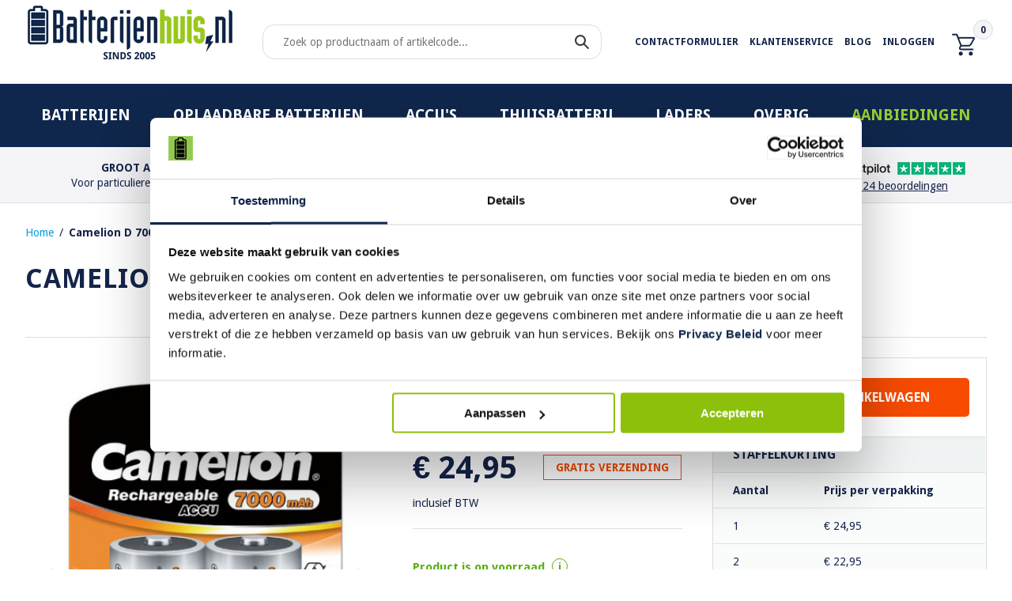

--- FILE ---
content_type: text/html; charset=utf-8
request_url: https://www.batterijenhuis.nl/camelion-d-7000mah-2x
body_size: 10402
content:
<!DOCTYPE html>
<html dir="ltr" lang="nl">
<head>

          <!-- Google Marketing Tools Opencart - https://devmanextensions.com -->
                        <!-- Google Marketing Tools Opencart - https://devmanextensions.com -->
        
<script>
    </script>            
	<meta charset="UTF-8" />
	<title>Camelion D 7000mAh 2x - NiMH - Oplaadbaar</title>
	<base href="https://www.batterijenhuis.nl/" />

			<meta name="description" content="Camelion D 7000mAh 2x  bestelt u gemakkelijk bij Batterijenhuis. ✓ Gratis verzending ✓ Voor 22:00 besteld, dezelfde dag verstuurd. ✓ Uit voorraad geleverd. ✓ Profiteer nu van de staffelkorting." />
			<meta name="viewport" content="width=device-width, initial-scale=1">
		<link href="https://www.batterijenhuis.nl/image/data/batterijenhuis-favicon.png" rel="icon" />
			<link href="https://www.batterijenhuis.nl/camelion-d-7000mah-2x" rel="canonical" />
		<link rel="stylesheet" type="text/css" href="catalog/view/theme/batterijenhuis/stylesheet/batterijenhuis.min.css" />
	<link rel="stylesheet" type="text/css" href="catalog/view/theme/batterijenhuis/stylesheet/icons.min.css" />
	<link rel="stylesheet" type="text/css" href="catalog/view/theme/batterijenhuis/stylesheet/comercia.min.css" />
<link rel="stylesheet" type="text/css" href="catalog/view/theme/default/stylesheet/product_bundles.css" />
		<link rel="stylesheet" type="text/css" href="catalog/view/javascript/jquery/colorbox/colorbox.css" media="screen" />
		<link rel="stylesheet" type="text/css" href="catalog/view/theme/batterijenhuis/stylesheet/print.min.css"  media="print" />
	<script type="text/javascript" src="catalog/view/javascript/jquery/jquery-1.8.3.min.js"></script>
	<script type="text/javascript" src="catalog/view/javascript/jquery/ui/jquery-ui-1.8.16.custom.min.js"></script>
	<link rel="stylesheet" type="text/css" href="catalog/view/javascript/jquery/ui/themes/ui-lightness/jquery-ui-1.8.16.custom.css" />
	<script type="text/javascript" src="catalog/view/javascript/common.js"></script>
	
			<!-- TrustBox script -->
			<script type="text/javascript" src="//widget.trustpilot.com/bootstrap/v5/tp.widget.bootstrap.min.js" async></script>
			<!-- End TrustBox script -->
			<link rel="stylesheet" href="//maxcdn.bootstrapcdn.com/font-awesome/4.3.0/css/font-awesome.min.css">
	
	<link rel="stylesheet" type="text/css" href="catalog/view/theme/batterijenhuis/stylesheet/flickity.css" />
	<script type="text/javascript" src="catalog/view/javascript/flickity.min.js"></script>
		<script type="text/javascript" src="catalog/view/javascript/jquery/tabs.js"></script>
		<script type="text/javascript" src="catalog/view/javascript/jquery/colorbox/jquery.colorbox-min.js"></script>
		<script type="text/javascript" src="catalog/view/javascript/postcodenl.js"></script>
		<script type="text/javascript" src="catalog/view/javascript/isenselabs_gdpr/utils.js"></script>
	
	
<!-- Global site tag (gtag.js) - Google Analytics -->
				<script async src="https://www.googletagmanager.com/gtag/js?id=AW-1042540662"></script>
				<script>
				window.dataLayer = window.dataLayer || [];
				function gtag(){dataLayer.push(arguments);}
				gtag('js', new Date());gtag('config', 'AW-1042540662', {'allow_enhanced_conversions':true});</script><script src="catalog/view/javascript/gadsenh.js?vr=1424957378" type="text/javascript"></script><!-- Google Tag Manager -->
<script>(function(w,d,s,l,i){w[l]=w[l]||[];w[l].push({'gtm.start':
new Date().getTime(),event:'gtm.js'});var f=d.getElementsByTagName(s)[0],
j=d.createElement(s),dl=l!='dataLayer'?'&l='+l:'';j.async=true;j.src=
'https://www.googletagmanager.com/gtm.js?id='+i+dl;f.parentNode.insertBefore(j,f);
})(window,document,'script','dataLayer','GTM-5BDRRJD');</script>
<!-- End Google Tag Manager -->
	<script>
        //if ($(window).width() > 736) {
		if ($(window).width() > 100) {
			$(window).bind('scroll', function() {
				if ($(window).scrollTop() > 106) {
					//$('header').toggleClass('fixed', ($(window).scrollTop() > 106));
					$('#img-top').css('display', 'block');
				} else {
					//$('header').removeClass('fixed');
					$('#img-top').css('display', 'none');
				}
			});
		}
		$(document).ready(function(){
		    $('#mobile-hamburger').click(function() {
		    	if ($('.mobile-menu').css('display') == 'none') {
					$('.mobile-menu').css('display', 'block');
				} else {
					$('.mobile-menu').css('display', 'none');
				}
			});
		});
	</script>
    <script src='https://www.google.com/recaptcha/api.js'></script>
	<script>(function(w,d,t,r,u){var f,n,i;w[u]=w[u]||[],f=function(){var o={ti:"5223213"};o.q=w[u],w[u]=new UET(o),w[u].push("pageLoad")},n=d.createElement(t),n.src=r,n.async=1,n.onload=n.onreadystatechange=function(){var s=this.readyState;s&&s!=="loaded"&&s!=="complete"||(f(),n.onload=n.onreadystatechange=null)},i=d.getElementsByTagName(t)[0],i.parentNode.insertBefore(n,i)})(window,document,"script","//bat.bing.com/bat.js","uetq");</script><noscript><img src="//bat.bing.com/action/0?ti=5223213&Ver=2" height="0" width="0" style="display:none; visibility: hidden;" /></noscript>

			
						
		  
                         
				<link rel="stylesheet" type="text/css" href="catalog/view/theme/default/stylesheet/postcode.css" />
            
</head>
<body>

          <!-- Google Marketing Tools Opencart - https://devmanextensions.com -->
                        <!-- Google Marketing Tools Opencart - https://devmanextensions.com -->
        
<!-- Google Tag Manager (noscript) -->
<noscript><iframe src="https://www.googletagmanager.com/ns.html?id=GTM-5BDRRJD"
height="0" width="0" style="display:none;visibility:hidden"></iframe></noscript>
<!-- End Google Tag Manager (noscript) -->
<!-- Start Sooqr -->
<script type="text/javascript">
  var _wssq = _wssq || [];
  var setResizeFunction= false;
  var account = '122345-1';

  _wssq.push(['_load', { 'suggest' : { 'account' : 'SQ-' + account, 'version' : 4, fieldId : 'search'}}]);
  _wssq.push(['suggest._setPosition', 'screen-middle', {top:0}]);
  _wssq.push(['suggest._setLocale', 'nl_NL']);
  _wssq.push(['suggest._excludePlaceholders', 'Search..']);
  _wssq.push(['suggest._bindEvent', 'open', function() {
  if(!setResizeFunction) {$jQ( window ).resize(function() {if($jQ('.sooqrSearchContainer-' + account).is(':visible'))
      {websight.sooqr.instances['SQ-' + account].positionContainer(null, null, true);}});setResizeFunction = true;}
  }]);

  (function() {
      var ws = document.createElement('script'); ws.type = 'text/javascript'; ws.async = true;
      ws.src = ('https:' == document.location.protocol ? 'https://' : 'http://') + 'static.spotlersearch.com/sooqr.js';
      var s = document.getElementsByTagName('script')[0]; s.parentNode.insertBefore(ws, s);
  })();
  (function() {
    var ws = document.createElement('script'); ws.type = 'text/javascript'; ws.async = true;
    ws.src = ('https:' == document.location.protocol ? 'https://' : 'http://') + 'spotlersearchanalytics.com/insights.js';
    var s = document.getElementsByTagName('script')[0]; s.parentNode.insertBefore(ws, s);
	
	_wssq.push(["suggest._bindEvent", "query", function(event, query, resultCount, queryId, queryIndex) {
  /* Custom Google Analytics tracking */
  gtag("event", "search", {search_term: query, result_count: resultCount});
}]);
	
})();
</script>
<!-- End Sooqr -->
	<header>
		<div id="mobile-hamburger" onclick="mobileHamburger(this)">
			<div class="bar1"></div>
			<div class="bar2"></div>
			<div class="bar3"></div>
			menu</div>
		<a href="https://www.batterijenhuis.nl" class="logo"><img src="https://www.batterijenhuis.nl/image/data/logo-batterijenhuis.png" title="Batterijenhuis" alt="Batterijenhuis" /></a>
		<div class="mobile-cart" onclick="document.location = 'https://www.batterijenhuis.nl/index.php?route=checkout/cart';"><span class="icon-cart"></span>
			<span class="badge">0</span></div>

		<ul class="mobile-menu">
						<li onclick="document.location.href='https://www.batterijenhuis.nl/batterijen';">Batterijen</li>
						<li onclick="document.location.href='https://www.batterijenhuis.nl/oplaadbare-batterijen';">Oplaadbare batterijen</li>
						<li onclick="document.location.href='https://www.batterijenhuis.nl/accus';">Accu's</li>
						<li onclick="document.location.href='https://www.batterijenhuis.nl/thuisbatterij';">Thuisbatterij</li>
						<li onclick="document.location.href='https://www.batterijenhuis.nl/laders';">Laders</li>
						<li onclick="document.location.href='https://www.batterijenhuis.nl/overig';">Overig</li>
						<li onclick="document.location.href='https://www.batterijenhuis.nl/aanbiedingen';">Aanbiedingen</li>
						<!--li onclick="document.location.href='https://www.batterijenhuis.nl/index.php?route=product/special';">Aanbiedingen</li-->
            <li onclick="document.location.href='https://www.batterijenhuis.nl/klantenservice';">Klantenservice</li>
			<li onclick="document.location.href='https://www.batterijenhuis.nl/index.php?route=news/headlines';">Weblog</li>
            <li onclick="document.location.href='/contactformulier';">Contactformulier</li>
                        <li onclick="document.location.href='https://www.batterijenhuis.nl/index.php?route=account/login';">Inloggen</li>
            		</ul>

		<div class="mc-searchwrap">
			<div class="mc-searchbar">
				<input type="text" id="search" name="search" placeholder="Zoek op productnaam of artikelcode..." value="" />
				<div class="button-search"><span class="icon-search"></span></div>
			</div>
		</div>

		<nav>
			<ul class="topMenu">
								<li><a href="/contactformulier">Contactformulier</a></li>
				<li><a href="https://www.batterijenhuis.nl/klantenservice">Klantenservice</a></li>
				<li><a href="https://www.batterijenhuis.nl/index.php?route=news/headlines">Blog</a></li>
                				<li><a href="https://www.batterijenhuis.nl/index.php?route=account/login">Inloggen</a></li>
                                <li class="cartBox">
					<a href="/?route=checkout/cart">
                		<span class="icon-cart"></span>
                		<span class="badge">0</span>
					</a>
                </li>
			</ul>
			<!-- <ul>
								<li>
					<ul class="links">
						<li><a href="https://www.batterijenhuis.nl/index.php?route=news/headlines">Weblog</a></li>
						<li><a href="https://www.batterijenhuis.nl/klantenservice">Klantenservice</a></li>
						<li><a href="/contactformulier">Contactformulier</a></li>
                        						<li><a href="https://www.batterijenhuis.nl/index.php?route=account/login">Inloggen</a></li>
                        					</ul>
				</li>
				<li>
					<ul class="cart" onclick="document.location = 'https://www.batterijenhuis.nl/index.php?route=checkout/cart';">
						<li>0 item(s)</li>
						<li>€ 0,00</li>
					</ul>
				</li>
			</ul>
			
			<ul>
				<li class="search">
					<input type="text" id="search" name="search" placeholder="Zoek op productnaam of artikelcode..." value="" />
					<div class="button-search">
						<span class="icon-search"></span>
					</div>
					<div style="clear: both;"></div>
					<div id="search-results"></div>
				</li>
				<li class="q-shops"><img src="catalog/view/theme/batterijenhuis/image/img-icon-q-shops.png" alt="Q-shops" title="Q-shops" /></li>
			</ul> -->
		</nav>
	</header>
	<div class="navigation">
		<div class="container">
			<nav class="menu">
				<ul>
				
															<li>
					  <a href="https://www.batterijenhuis.nl/batterijen">Batterijen</a>
					  					  <div>
					    					    <ul>
					       <!--li><b>Subcategorieën</b></li-->
					       					  	   <li><a href="https://www.batterijenhuis.nl/batterijen/alkaline">Alkaline batterijen</a></li>
					  	   					  	   <li><a href="https://www.batterijenhuis.nl/batterijen/alkaline-knoopcellen">Alkaline knoopcellen</a></li>
					  	   					  	   <li><a href="https://www.batterijenhuis.nl/batterijen/knoopcellen-lithium-3v">Knoopcellen lithium 3V</a></li>
					  	   					  	   <li><a href="https://www.batterijenhuis.nl/batterijen/lithium-batterijen">Lithium batterijen</a></li>
					  	   					  	   <li><a href="https://www.batterijenhuis.nl/batterijen/horlogebatterijen">Horlogebatterijen</a></li>
					  	   					  	   <li><a href="https://www.batterijenhuis.nl/batterijen/gehoorbatterijen">Gehoorbatterijen</a></li>
					  	   					  	   <li><a href="https://www.batterijenhuis.nl/batterijen/lithium-overig">Lithium overig</a></li>
					  	   					  	   <li><a href="https://www.batterijenhuis.nl/batterijen/batterijtesters">Batterijtesters</a></li>
					  	   					  	   <li><a href="https://www.batterijenhuis.nl/batterijen/batterij-opbergbox">Batterij opbergbox</a></li>
					  	   					    </ul>
					    					    					    					    <ul class="product" onclick="location = 'https://www.batterijenhuis.nl/cr2450-batterijen-20x';">
							<li>
								<span class="best"></span>
								<img src="https://www.batterijenhuis.nl/image/cache/data/producten/3v-knoopcellen/cr2450/cr2450-batterijen-20x-130x130.jpg" />
								<span class="name">CR2450 Batterijen 20x</span>
								<span class="price">€ 14,95</span>
							</li>
					    </ul>
					    					  </div>
					  					</li>
										<li>
					  <a href="https://www.batterijenhuis.nl/oplaadbare-batterijen">Oplaadbare batterijen</a>
					  					  <div>
					    					    <ul>
					       <!--li><b>Subcategorieën</b></li-->
					       					  	   <li><a href="https://www.batterijenhuis.nl/oplaadbare-batterijen/eneloop-batterijen">Eneloop batterijen</a></li>
					  	   					  	   <li><a href="https://www.batterijenhuis.nl/oplaadbare-batterijen/aa-oplaadbaar">AA oplaadbaar</a></li>
					  	   					  	   <li><a href="https://www.batterijenhuis.nl/oplaadbare-batterijen/aaa-oplaadbaar">AAA oplaadbaar</a></li>
					  	   					  	   <li><a href="https://www.batterijenhuis.nl/oplaadbare-batterijen/c-oplaadbaar">C oplaadbaar</a></li>
					  	   					  	   <li><a href="https://www.batterijenhuis.nl/oplaadbare-batterijen/oplaadbare-batterijen-d">D oplaadbaar</a></li>
					  	   					  	   <li><a href="https://www.batterijenhuis.nl/oplaadbare-batterijen/9v-blok-oplaadbaar">9V oplaadbaar</a></li>
					  	   					  	   <li><a href="https://www.batterijenhuis.nl/oplaadbare-batterijen/18650">18650</a></li>
					  	   					  	   <li><a href="https://www.batterijenhuis.nl/oplaadbare-batterijen/cr123a-oplaadbaar">CR123A oplaadbaar</a></li>
					  	   					  	   <li><a href="https://www.batterijenhuis.nl/oplaadbare-batterijen/li-ion-oplaadbaar">Li-ion oplaadbaar</a></li>
					  	   					  	   <li><a href="https://www.batterijenhuis.nl/oplaadbare-batterijen/lifepo4-oplaadbaar">LiFePO4 oplaadbaar</a></li>
					  	   					  	   <li><a href="https://www.batterijenhuis.nl/oplaadbare-batterijen/sub-c-oplaadbaar">Sub-C oplaadbaar</a></li>
					  	   					  	   <li><a href="https://www.batterijenhuis.nl/oplaadbare-batterijen/oplaadbare-knoopcellen">Oplaadbare knoopcellen</a></li>
					  	   					    </ul>
					    					    					    					    <ul class="product" onclick="location = 'https://www.batterijenhuis.nl/aa-2850mah-oplaadbare-batterijen-4x';">
							<li>
								<span class="best"></span>
								<img src="https://www.batterijenhuis.nl/image/cache/data/producten/oplaadbare-batterijen/aa-2850mah-oplaadbare-batterijen-4x/aa-2850mah-oplaadbare-batterijen-4x-130x130.jpg" />
								<span class="name">AA 2850mAh Oplaadbare Batterijen 4x</span>
								<span class="price">€ 17,95</span>
							</li>
					    </ul>
					    					  </div>
					  					</li>
										<li>
					  <a href="https://www.batterijenhuis.nl/accus">Accu's</a>
					  					  <div>
					    					    <ul>
					       <!--li><b>Subcategorieën</b></li-->
					       					  	   <li><a href="https://www.batterijenhuis.nl/accus/powerbanks">Powerbanks</a></li>
					  	   					  	   <li><a href="https://www.batterijenhuis.nl/accus/powerstations">Powerstations</a></li>
					  	   					  	   <li><a href="https://www.batterijenhuis.nl/accus/loodaccu">Loodaccu's</a></li>
					  	   					  	   <li><a href="https://www.batterijenhuis.nl/accus/gelaccu">Gel accu's</a></li>
					  	   					  	   <li><a href="https://www.batterijenhuis.nl/accus/noodverlichtingsaccu">Noodverlichtingsaccu's</a></li>
					  	   					  	   <li><a href="https://www.batterijenhuis.nl/accus/camera-accu">Accu's voor Camera's</a></li>
					  	   					  	   <li><a href="https://www.batterijenhuis.nl/accus/telefoon-batterijen">Accu's voor Telefoons</a></li>
					  	   					  	   <li><a href="https://www.batterijenhuis.nl/accus/draadloze-scanneraccu">Accu's voor Draadloze Scanners</a></li>
					  	   					  	   <li><a href="https://www.batterijenhuis.nl/accus/gereedschapaccu">Accu's voor Gereedschap</a></li>
					  	   					  	   <li><a href="https://www.batterijenhuis.nl/accus/laptopaccu">Accu's voor Laptop</a></li>
					  	   					  	   <li><a href="https://www.batterijenhuis.nl/accus/netbook-accu">Accu's voor Netbooks</a></li>
					  	   					  	   <li><a href="https://www.batterijenhuis.nl/accus/motor-accu">Motor accu's</a></li>
					  	   					  	   <li><a href="https://www.batterijenhuis.nl/accus/overige-accus">Overige accu's</a></li>
					  	   					    </ul>
					    					    					    					    <ul class="product" onclick="location = 'https://www.batterijenhuis.nl/ansmann-600w-640wh-powerstation-ps600ac';">
							<li>
								<span class="best"></span>
								<img src="https://www.batterijenhuis.nl/image/cache/data/producten/powerstations/ansmann-600w-640wh-powerstation-ps600ac/1700-0167_Powerstation-PS600AC-600W-640Wh_bu_01-130x130.jpg" />
								<span class="name">Ansmann 600W - 640Wh Powerstation PS600AC</span>
								<span class="price">€ 699,00</span>
							</li>
					    </ul>
					    					  </div>
					  					</li>
										<li>
					  <a href="https://www.batterijenhuis.nl/thuisbatterij">Thuisbatterij</a>
					  					  <div>
					    					    <ul>
					       <!--li><b>Subcategorieën</b></li-->
					       					  	   <li><a href="https://www.batterijenhuis.nl/thuisbatterij/duracell-thuisbatterij">Duracell thuisbatterij</a></li>
					  	   					  	   <li><a href="https://www.batterijenhuis.nl/thuisbatterij/ems-thuisbatterij">EMS</a></li>
					  	   					    </ul>
					    					    					    					  </div>
					  					</li>
										<li>
					  <a href="https://www.batterijenhuis.nl/laders">Laders</a>
					  					  <div>
					    					    <ul>
					       <!--li><b>Subcategorieën</b></li-->
					       					  	   <li><a href="https://www.batterijenhuis.nl/laders/per-merk">per merk</a></li>
					  	   					  	   <li><a href="https://www.batterijenhuis.nl/laders/laders-voor-aa-batterijen">voor AA</a></li>
					  	   					  	   <li><a href="https://www.batterijenhuis.nl/laders/laders-voor-aaa-batterijen">voor AAA</a></li>
					  	   					  	   <li><a href="https://www.batterijenhuis.nl/laders/laders-voor-c-batterijen">voor C</a></li>
					  	   					  	   <li><a href="https://www.batterijenhuis.nl/laders/laders-voor-d-batterijen">voor D</a></li>
					  	   					  	   <li><a href="https://www.batterijenhuis.nl/laders/laders-voor-9v-batterijen">voor 9v</a></li>
					  	   					  	   <li><a href="https://www.batterijenhuis.nl/laders/18650-batterij-opladers">voor 18650</a></li>
					  	   					  	   <li><a href="https://www.batterijenhuis.nl/laders/usb-laders">USB laders</a></li>
					  	   					  	   <li><a href="https://www.batterijenhuis.nl/laders/usb-kabels">USB-kabels</a></li>
					  	   					  	   <li><a href="https://www.batterijenhuis.nl/laders/voedingen">Voedingsadapters</a></li>
					  	   					  	   <li><a href="https://www.batterijenhuis.nl/laders/acculader">Acculaders</a></li>
					  	   					  	   <li><a href="https://www.batterijenhuis.nl/laders/digitale-camera-laders">Camera's</a></li>
					  	   					  	   <li><a href="https://www.batterijenhuis.nl/laders/draadloos-opladen">Draadloos</a></li>
					  	   					  	   <li><a href="https://www.batterijenhuis.nl/laders/li-ion-laders">Li-ion</a></li>
					  	   					  	   <li><a href="https://www.batterijenhuis.nl/laders/autolaadkabels">Autolaadkabels</a></li>
					  	   					    </ul>
					    					    					    					    <ul class="product" onclick="location = 'https://www.batterijenhuis.nl/ansmann-acculader-bc-6-12v-1a';">
							<li>
								<span class="best"></span>
								<img src="https://www.batterijenhuis.nl/image/cache/data/producten/acculaders/1001-0142-1a/1001-0142_Lead-Acid-Charger-ALCT6-12-1_LED_bu_01-130x130.jpg" />
								<span class="name">Ansmann Acculader BC 6-12V / 1A</span>
								<span class="price">€ 39,95</span>
							</li>
					    </ul>
					    					  </div>
					  					</li>
										<li>
					  <a href="https://www.batterijenhuis.nl/overig">Overig</a>
					  					  <div>
					    					    <ul>
					       <!--li><b>Subcategorieën</b></li-->
					       					  	   <li><a href="https://www.batterijenhuis.nl/overig/bouwlampen">Bouwlampen</a></li>
					  	   					  	   <li><a href="https://www.batterijenhuis.nl/overig/gezondheid">Gezondheid</a></li>
					  	   					  	   <li><a href="https://www.batterijenhuis.nl/overig/hoofdlampen">Hoofdlampen</a></li>
					  	   					  	   <li><a href="https://www.batterijenhuis.nl/overig/kastverlichting-op-batterijen">Kastverlichting</a></li>
					  	   					  	   <li><a href="https://www.batterijenhuis.nl/overig/screenprotector">Screenprotector</a></li>
					  	   					  	   <li><a href="https://www.batterijenhuis.nl/overig/zaklampen">Zaklampen</a></li>
					  	   					  	   <li><a href="https://www.batterijenhuis.nl/overig/led-lampen">LED Lampen</a></li>
					  	   					    </ul>
					    					    					    					  </div>
					  					</li>
										<li>
					  <a href="https://www.batterijenhuis.nl/aanbiedingen">Aanbiedingen</a>
					  					  <div>
					    					    <ul>
					       <!--li><b>Subcategorieën</b></li-->
					       					  	   <li><a href="https://www.batterijenhuis.nl/aanbiedingen/oplaadbaar-aanbieding">Oplaadbaar</a></li>
					  	   					  	   <li><a href="https://www.batterijenhuis.nl/aanbiedingen/niet-oplaadbaar-aanbieding">Niet-oplaadbaar</a></li>
					  	   					  	   <li><a href="https://www.batterijenhuis.nl/aanbiedingen/overige-aanbiedingen">Overige</a></li>
					  	   					    </ul>
					    					    					    					  </div>
					  					</li>
									</ul>
			</nav>
		</div>
	</div>
	<div class="bg_gray border_b_1 mb-30">
		<div class="container">
			<!-- <ul class="usps">
				<li class="experience">Voor particulieren en bedrijven</li>
				<li class="shipping"><b>GRATIS verzending</b><br />(NL & BE)</li>
				<li class="products">Voor 22:00 besteld, dezelfde dag verstuurd</li>
			</ul> -->
			<ul class="topUsps">
				<li class="usp1">
					<p><strong>Groot Aanbod</strong></p>
					<p>Voor particulieren en bedrijven</p>
				</li>
				<li class="usp2">
					<p><strong>GRATIS verzending</strong></p>
					<p>Nederland en België</p>
				</li>
				<li class="usp3">
					<p><strong>Voor 22:00 besteld</strong></p>
					<p>Dezelfde dag verstuurd</p>
				</li>
				<li class="usp4 top_ratings">
					<div class="left_rating_icon">
						<img src="./catalog/view/image/Q-shops.png" alt="Q-shops" title="Q-shops">
					</div>
					<div class="right_ratings">
						<div>
							<img src="./catalog/view/image/rating_logo.png" alt="Trustpilot" title="Trustpilot">
							<a href="https://nl.trustpilot.com/review/www.batterijenhuis.nl?utm_medium=trustbox&utm_source=MiniCarousel" target="_blank"><img src="./catalog/view/image/rating-5.png" alt="4.8" title="4.8"></a>
						</div>
						
                <a href="https://nl.trustpilot.com/review/www.batterijenhuis.nl?utm_medium=trustbox&utm_source=MiniCarousel" target="_blank">49.324 beoordelingen</a>
            

						<div class="reviewshower" style="display:none;"><span itemscope="" itemtype="http://schema.org/LocalBusiness">
                <span itemprop="name"><strong>Batterijenhuis</strong></span>
                <img itemprop="image" src="https://www.batterijenhuis.nl/image/data/logo-batterijenhuis.png">
                <span itemprop="aggregateRating" itemscope="" itemtype="http://schema.org/AggregateRating">scoort een  <span class="rating" itemprop="ratingValue"><strong>4.8</strong></span>
                <span itemprop="reviewcount" class="number-rates">40522</span>
                </span></span></div>
					</div>
				</li>
			</ul>
			<div style="clear: both;"></div>
		</div>
	</div>
	<div class="container">
<div class="breadcrumb">
<a href="https://www.batterijenhuis.nl">Home</a>
<span style="padding: 0 3px;">/</span> <a href="https://www.batterijenhuis.nl/camelion-d-7000mah-2x">Camelion D 7000mAh 2x</a>
</div>
<div id="content" class="no_border p-0">  
  
  <div class="content">
  	<div class="product" itemscope itemtype="http://data-vocabulary.org/Product">
  		  		<div class="pageTitle">
	  		<h1 itemprop="name">Camelion D 7000mAh 2x</h1>
	
<!-- TrustBox widget - Product Mini MultiSource -->
<div class="trustpilot-widget" style= "background: #fff; " data-locale="nl-NL" data-template-id="577258fb31f02306e4e3aaf9" data-businessunit-id="4981bdb10000640005041389" data-style-height="24px" data-style-width="100%" data-theme="light" data-sku="4260033151520" data-font-family="Open Sans" data-no-reviews="show" data-scroll-to-list="true" data-style-alignment="left">
  <a href="https://nl.trustpilot.com/review/www.batterijenhuis.nl" target="_blank" rel="noopener">Trustpilot</a>
</div>
<!-- End TrustBox widget -->
			
	  	<!--		  		<div class="review" itemprop="review" itemscope itemtype="http://data-vocabulary.org/Review-aggregate">
	  			<img src="catalog/view/theme/batterijenhuis/image/stars-0.png" alt="0 review(s)" /> <a href="https://www.batterijenhuis.nl/camelion-d-7000mah-2x#tab-review">Schrijf een review</a>
	  			<span itemprop="rating" style="display: none;">0</span>
	  				  			<span itemprop="count" style="display: none;">0</span>

	  			<ul class="socialIcons">
					<li >
						<a href="https://twitter.com/hashtag/batterijenhuis" class="twt">
							<span class="icon-twitter"></span>
						</a>
					</li>
					<li>
						<a href="https://nl-nl.facebook.com/Batterijenhuis" class="fb">
							<span class="icon-facebook"></span>
						</a>
					</li>
					<li>
						<a href="https://www.instagram.com/batterijenhuis" target="__blank" class="instagram">
							<i class="icon-instagram"></i>
						</a>
					</li>
					<li>Deel dit product</li>
				</ul> 
	  		</div>

	  		-->
  		</div>

  		<div class="ptb-15 mtb-10">
	



		
	  			  		<div class="image">
			
			<div class="carousel carousel-main" data-flickity='{"pageDots": false, "wrapAround": true }'>
			  <div class="carousel-cell mc-mainimage"> 
			   <a href="https://www.batterijenhuis.nl/image/cache/data/producten/Oplaadbare batterijen/camelion-d-7000mah-2x-500x500.jpg" title="Camelion D 7000mAh 2x" class="colorbox"> <img src="https://www.batterijenhuis.nl/image/cache/data/producten/Oplaadbare batterijen/camelion-d-7000mah-2x-500x500.jpg"   " title="Camelion D 7000mAh 2x" alt="Camelion D 7000mAh 2x" id="image" itemprop="image" /></a> 
			  
			  
			  
			
			  </div>
</div>

<div class="carousel carousel-nav"
  data-flickity='{ "asNavFor": ".carousel-main", "contain": true, "pageDots": false, "freeScroll": true, "prevNextButtons": false  }'>
 	 
  
  <div class="carousel-cell mc-subimage"> <img src="https://www.batterijenhuis.nl/image/cache/data/producten/Oplaadbare batterijen/camelion-d-7000mah-2x-500x500.jpg" width="74px'" height="74px" />  </div>
   


</div>
			
			
	
	  		</div>
	  		




	  		<div class="info" itemprop="offerDetails" itemscope itemtype="http://data-vocabulary.org/Offer">
	  			<meta itemprop="priceCurrency" content="EUR" />

	  					        <a href="https://www.batterijenhuis.nl/camelion" itemprop="brand"><img src="https://www.batterijenhuis.nl/image/cache/data/logo/camelion-170x55.png" alt="Camelion" title="Camelion" /></a><br /><br />
		        
				<table width="100%" cellpadding="0" cellspacing="0">
										<tr class="prijs">
						<td class="prijs" itemprop="price">
														€ 24,95													</td>
						<td align="right"><a href="javascript:;" class="btn-red">GRATIS VERZENDING</a></td>
					</tr>
	                <tr><td><br /></td></tr>
	                <tr><td align="left">inclusief BTW</td><td></td></tr>
				</table>

				<div class="delivery">
				    
					<ul>

                         
												<li class="quantity" itemprop="availability" content="in_stock">Product is op voorraad
							<a href="/voorraad" target="_blank">
								<span class="product-info-i">i</span>
							</a></li>
						<li>Voor 22:00 besteld en betaald, dezelfde dag verstuurd.
							<a href="/verzendinformatie" target="_blank">
								<span class="product-info-i">i</span>
							</a></li>
											</ul>
				</div>
				
				<!-- START MOBILE ATC -->
			<div class="order mc-order-mobile">
	  			<div class="cartBox">
		  			<div class="cart">
		  				<input type="text" id="quantity" name="quantity" size="2" value="1" />
		  				<input type="hidden" id="product_id" name="product_id" size="2" value="500612" />
		  				<input type="button" value="In winkelwagen" id="button-cartmob" class="button" /><br />
		  			</div>

		  					  			<div class="staffel">
						<table width="100%" cellpadding="0" cellspacing="0">
							<tr>
								<td colspan="2">Staffelkorting</td>
							</tr>
							<tr>
								<td><b>Aantal</b></td>
								<td><b>Prijs per verpakking</b></td>
							</tr>
							<tr>
								<td>1</td>
								<td>€ 24,95</td>
							</tr>
														<tr>
								<td>2</td>
								<td>€ 22,95</td>
							</tr>
														<tr>
								<td>5</td>
								<td>€ 21,95</td>
							</tr>
													</table>
					</div>
						  			</div>

				<div class="question">
										<span class="title">Meer informatie over dit product?</span>

					<a id="button-questionmob">Stel uw vraag</a>

					<hr />
					
					Veilig en gemakkelijk online betalen
					<br>
					<div class="payment-icons">
					<img src="catalog/view/theme/batterijenhuis/image/img-icon-payment-ideal-small.png" alt="iDeal" title="iDeal" style="height: 27px; padding-top: 5px;" />
					<img src="catalog/view/theme/batterijenhuis/image/img-icon-payment-afterpayriverty-small.png" alt="Afterpay Riverty" title="Afterpay Riverty" />
					<img src="catalog/view/theme/batterijenhuis/image/img-icon-payment-paypal-small.png" alt="PayPal" title="PayPal" style="height: 27px; padding-top: 5px;" />
					<img src="catalog/view/theme/batterijenhuis/image/img-icon-payment-bancontact-small.png" alt="Mister Cash" title="Bancontact" style="height: 27px; padding-top: 5px;" />
					<img src="catalog/view/theme/batterijenhuis/image/img-icon-payment-sofort-small.png" alt="Mister Cash" title="Sofort" style="height: 27px; padding-top: 5px;" /></div>
				</div>
	  		</div>
  	
		<!-- END MOBILE ATC -->
				
				
				
				
								<table width="100%" cellpadding="0" cellspacing="0" class="data mb-30">
										<tr>
						<td>Systeem</td>
						<td>Ni-MH</td>
					</tr>
															<tr>
						<td>Voltage</td>
						<td>1,2 V</td>
					</tr>
									</table>
								<ul>
										<li><a href="https://www.batterijenhuis.nl/camelion-d-7000mah-2x#tab-description">Algemene informatie</a></li>
										<li><a href="https://www.batterijenhuis.nl/camelion-d-7000mah-2x#tab-details">Productdetails</a></li>
																				<li><a href="https://www.batterijenhuis.nl/camelion-d-7000mah-2x#tab-review">Beoordelingen</a></li>
														</ul>
	  		</div>

	  		<div class="order mc-order-desktop">
	  			<div class="cartBox">
		  			<div class="cart">
		  				<input type="text" id="quantity" name="quantity" size="2" value="1" />
		  				<input type="hidden" id="product_id" name="product_id" size="2" value="500612" />
		  				<input type="button" value="In winkelwagen" id="button-cart" class="button" /><br />
		  			</div>

		  					  			<div class="staffel">
						<table width="100%" cellpadding="0" cellspacing="0">
							<tr>
								<td colspan="2">Staffelkorting</td>
							</tr>
							<tr>
								<td><b>Aantal</b></td>
								<td><b>Prijs per verpakking</b></td>
							</tr>
							<tr>
								<td>1</td>
								<td>€ 24,95</td>
							</tr>
														<tr>
								<td>2</td>
								<td>€ 22,95</td>
							</tr>
														<tr>
								<td>5</td>
								<td>€ 21,95</td>
							</tr>
													</table>
					</div>
						  			</div>

				<div class="question">
										<span class="title">Meer informatie over dit product?</span>

					<a id="button-question">Stel uw vraag</a>

					<hr />
					
					Veilig en gemakkelijk online betalen
					<br>
					<div class="payment-icons">
					<img src="catalog/view/theme/batterijenhuis/image/img-icon-payment-ideal-small.png" alt="iDeal" title="iDeal" style="height: 27px; padding-top: 5px;" />
					<img src="catalog/view/theme/batterijenhuis/image/img-icon-payment-afterpayriverty-small.png" alt="Afterpay Riverty" title="Afterpay Riverty" />
					<img src="catalog/view/theme/batterijenhuis/image/img-icon-payment-paypal-small.png" alt="PayPal" title="PayPal" style="height: 27px; padding-top: 5px;" />
					<img src="catalog/view/theme/batterijenhuis/image/img-icon-payment-bancontact-small.png" alt="Mister Cash" title="Bancontact" style="height: 27px; padding-top: 5px;" />
					<img src="catalog/view/theme/batterijenhuis/image/img-icon-payment-sofort-small.png" alt="Mister Cash" title="Sofort" style="height: 27px; padding-top: 5px;" /></div>
								</div>
	  			<br>
				<br>
			</div>
			
  		</div>
  		<div class="clear"></div>
  	
  		<div class="border_b_1"></div>
		  		  		<div class="tab" id="tab-description">
  			<span class="title">Algemene Informatie</span>
  			<span itemprop="description"><p>Ook bekend als D, HR20, mono, monocel.</p>
</span>
  		</div>
  		
  		<div class="tab" id="tab-details">
	  		<span class="title">Productdetails</span>

  			<table width="100%" cellpadding="0" cellspacing="0">
  				<tr>
  					<td>Productnaam</td>
  					<td>Camelion D 7000mAh 2x</td>
  				</tr>
  				  				<tr>
  					<td>Item</td>
  					<td itemprop="identifier">CAM-D-7000-2</td>
  				</tr>
  				  				  				<tr>
  					<td>Merk</td>
  					<td>Camelion</td>
  				</tr>
  				  				  				<tr>
					<td>Lengte</td>
					<td>61 mm</td>
				</tr>
				  				  				  				  				<tr>
					<td>Diameter</td>
					<td>33 mm</td>
				</tr>
								  				<tr>
  					<td>Capaciteit</td>
  					<td>7000 mAh</td>
  				</tr>
  				  				  				<tr>
  					<td>Voltage</td>
  					<td>1,2 V</td>
  				</tr>
  				  				  				<tr>
  					<td>Systeem</td>
  					<td>Ni-MH</td>
  				</tr>
  				                								<tr>
					<td>Aantal batterijen in verpakking</td>
					<td>2</td>
				</tr>
												<tr>
					<td>Oplaadbaar</td>
					<td>Ja</td>
				</tr>
				  			</table>
  		</div>

  		
  		
  			
<!-- TrustBox widget - Product Reviews SEO -->
<div class="mc-productreviews " id="tab-review">
<div class="title productreviews collapsible">Productbeoordelingen</div>
<div class="trustpilot-widget mccollapsecontent" data-locale="nl-NL" data-template-id="5717796816f630043868e2e8" data-businessunit-id="4981bdb10000640005041389" data-style-height="500px" data-style-width="100%" data-theme="light" data-sku="4260033151520" data-name="Duracell 9V Plus Alkaline 2x" data-review-languages="nl" data-no-reviews="show">

 <a href="https://nl.trustpilot.com/review/www.batterijenhuis.nl" target="_blank" rel="noopener">Trustpilot</a>
</div>
</div>
<!-- End TrustBox widget -->
<script>
var coll = document.getElementsByClassName("collapsible");
var i;

for (i = 0; i < coll.length; i++) {
  coll[i].addEventListener("click", function() {
    this.classList.toggle("active");
    var mccollapsecontent = this.nextElementSibling;
    if (mccollapsecontent.style.display === "block") {
      mccollapsecontent.style.display = "none";
    } else {
      mccollapsecontent.style.display = "block";
    }
  });
$( ".gotext" ).on( "click", function() {
$("#tab-review").click(); 
});
}
</script>



	
  	<!--	<div class="tab" id="tab-review">
	  		<span class="title">Productbeoordelingen</span>

	  		<div id="review"></div>
	  		<div class="review-write">
	  							U moet <a href="https://www.batterijenhuis.nl/index.php?route=account/login">inloggen</a> om een beoordeling achter te kunnen laten.
					  		</div>
  		</div> -->
  		
  		
  		<div class="order bottomCart">
			<div class="cart">
				<span>Bestel nu</span> Camelion D 7000mAh 2x  				<input type="text" id="quantity2" name="quantity" size="2" value="1" />
  				<input type="hidden" id="product_id2" name="product_id" size="2" value="500612" />
  				<input type="button" value="In winkelwagen" id="button-cart2" class="button" />
  			</div>
		</div>
  	</div>
  </div>


</div>
<script type="text/javascript"><!--
$(document).ready(function() {
	$('.colorbox').colorbox({
		overlayClose: true,
		opacity: 0.5,
		rel: "colorbox"
	});
});
//--></script>
<script type="text/javascript"><!--
$('#button-question').bind('click', function() {
	if ($(window).width() > 600) {
		$.colorbox({
			href: "index.php?route=product/product/question&product_id=500612",
			'closeButton': true,
			onLoad: function() {
				
			}
		});
	} else {
		$.colorbox({
			href: "index.php?route=product/product/question&product_id=500612",
			'width' : '350px',
			 'height' : '450px',
			 'closeButton': true,
			'scrolling': false,
			'open' : true,
						
			
			onLoad: function() {
				$('#cboxClose').remove();
			}
		});
	}
});

$('#button-questionmob').bind('click', function() {
$.colorbox({
			href: "index.php?route=product/product/question&product_id=500612",
			'width' : '350px',
			 'height' : '450px',
			 'closeButton': true,
			'scrolling': false,
			'open' : true,
						
			
			onLoad: function() {
				$('#cboxClose').remove();
			}
		});
		});
//--></script>
<script type="text/javascript"><!--
$('#button-cart').bind('click', function() {
	$.ajax({
		url: 'index.php?route=checkout/cart/add',
		type: 'post',
		data: $('.cart input[id=\'quantity\'], .cart input[id=\'product_id\']'),
		dataType: 'json',
		success: function(json) {
			$('.cartBox .badge').html(json['total_num']);

			if (json['success']) {
				// Screen size check om te bepalen wat er getoond gaat worden
				var width = $(window).width();
				var height = $(window).height();

				// Tablet / PC
				if (width > 1024 & height > 480) {
					$.colorbox({
						'href' : 'index.php?route=product/product/cart&product_id=' + 500612,
						'width' : '470px',
						'height' : '205px',
						'initialWidth': '470px',
						'initialHeight': '205px',
						'autoScale' : false,
						'transition': 'none',
						
						'speed' : '0',
						'transitionIn' : 'none',
						'transitionOut' : 'none',
						'type' : 'iframe',
						'closeButton': true,
						'scrolling': false,
						'open' : true,
					});
				} else {
					location = 'index.php?route=checkout/cart';
				}
			}
		}
	});
});

$('#button-cartmob').bind('click', function() {
	$.ajax({
		url: 'index.php?route=checkout/cart/add',
		type: 'post',
		data: $('.cart input[id=\'quantity\'], .cart input[id=\'product_id\']'),
		dataType: 'json',
		success: function(json) {
			$('.cartBox .badge').html(json['total_num']);

			if (json['success']) {
				// Screen size check om te bepalen wat er getoond gaat worden
				var width = $(window).width();
				var height = $(window).height();

				// Tablet / PC
				
					location = 'index.php?route=checkout/cart';
	
			}
		}
	});
});

$('#button-cart2').bind('click', function(){
	$.ajax({
		url: 'index.php?route=checkout/cart/add',
		type: 'post',
		data: $('.cart input[id=\'quantity2\'], .cart input[id=\'product_id2\']'),
		dataType: 'json',
		success: function(json) {
			$('.cartBox .badge').html(json['total_num']);

			if (json['success']) {
				// Screen size check om te bepalen wat er getoond gaat worden
				var width = $(window).width();
				var height = $(window).height();

				// Tablet / PC
				if (width > 1024 & height > 480) {
					$.colorbox({
						'href' : 'index.php?route=product/product/cart&product_id=' + 500612,
						'width' : '470px',
						'height' : '205px',
						'initialWidth': '470px',
						'initialHeight': '205px',
						'autoScale' : false,
						'transition': 'none',
						
						'speed' : '0',
						'transitionIn' : 'none',
						'transitionOut' : 'none',
						'type' : 'iframe',
						'closeButton': true,
						'scrolling': false,
						'open' : true,
					});
				} else {
					location = 'index.php?route=checkout/cart';
				}
			}
		}
	});
});




//--></script>
<script type="text/javascript"><!--
	$('#review .pagination a').live('click', function() {
		$('#review').load(this.href);
		return false;
	});

	$('#review').load('index.php?route=product/product/review&product_id=500612');

$('#button-review').bind('click', function() {
	$.ajax({
		url: 'index.php?route=product/product/write&product_id=500612',
		type: 'post',
		dataType: 'json',
		data: 'name=' + encodeURIComponent($('input[name=\'name\']').val()) + '&text=' + encodeURIComponent($('textarea[name=\'text\']').val()) + '&rating=' + encodeURIComponent($('input[name=\'rating\']:checked').val() ? $('input[name=\'rating\']:checked').val() : ''),
		beforeSend: function() {
			$('.success, .warning').remove();
			$('#button-review').attr('disabled', true);
			$('.review-write').after('<div class="attention"><img src="catalog/view/theme/default/image/loading.gif" alt="" /> Een moment geduld alstublieft!</div>');
		},
		complete: function() {
			$('#button-review').attr('disabled', false);
			$('.attention').remove();
		},
		success: function(data) {
			if (data['error']) {
				$('.review-write').after('<div class="warning">' + data['error'] + '</div>');
			}
			
			if (data['success']) {
				$('.review-write').after('<div class="success">' + data['success'] + '</div>');
								
				$('input[name=\'name\']').val('');
				$('textarea[name=\'text\']').val('');
				$('input[name=\'rating\']:checked').attr('checked', '');
				//$('input[name=\'captcha\']').val('');
			}
		}
	});
});
//--></script>

			<script type="text/javascript" src="catalog/view/javascript/jquery/jquery.slideto.js"></script> 
			<script type="text/javascript"><!--
						//--></script>			
			



            <!-- ***********Product Bundle*********** -->
            <script type="text/javascript"><!--
            $('.button-bundle-cart').bind('click', function() {
              $.ajax({
                url: 'index.php?route=checkout/cart/add',
                type: 'post',
                data: $(this).parent().find('input[type=\'text\'], input[type=\'hidden\']'),
                dataType: 'json',
                success: function(json) {
                  $('.cartBox .badge').html(json['total_num']);

                  if (json['success']) {
                    // Screen size check om te bepalen wat er getoond gaat worden
                    var width = $(window).width();
                    var height = $(window).height();

                    // Tablet / PC
                    if (width > 1024 & height > 480) {
                      $.colorbox({
                        'href' : 'index.php?route=product/product/cart&product_id=' + 500612,
                        'width' : '55%',
                        'height' : '300px',
                        'autoScale' : false,
                        'transitionIn' : 'none',
                        'transitionOut' : 'none',
                        'type' : 'iframe',
                        'closeButton': false
                      });
                    } else {
                      location = 'index.php?route=checkout/cart';
                    }
                  }
                }
              });
            });
            //--></script>
            <!--******************************-->
            
		<div class="clear"></div>
	</div>
	<footer>
       <!-- <div class="trustpilot-mobile">
            <script async type="text/javascript" src="//widget.trustpilot.com/bootstrap/v5/tp.widget.bootstrap.min.js"></script>
            <div class="trustpilot-widget" data-locale="nl-NL" data-template-id="539ad0ffdec7e10e686debd7" data-businessunit-id="4981bdb10000640005041389" data-style-height="350px" data-style-width="100%" data-theme="light" data-stars="4,5"></div>
        </div> -->
        <div id="newsletter">
            <!-- <span>Meld je nu aan voor onze nieuwsbrief en blijf op de hoogte<br />van de <b>allerlaatste aanbiedingen</b> en <b>scherpste prijzen!</b></span> -->
            <div class="container">
	            <div class="col-width-50">
					<p>Vragen of advies nodig?</p>
					<p><span>Stuur een bericht naar</span><a href="mailto:info@batterijenhuis.nl">info@batterijenhuis.nl</a></p>
		            <ul class="socialIcons">
						<li>
							<a href="https://twitter.com/hashtag/batterijenhuis" target="__blank" class="twt">
								<span class="icon icon-twitter"></span>
								<!-- <img src="catalog/view/theme/batterijenhuis/image/img-icon-social-media-google-plus.png" /> -->
							</a>
						</li>
						<li >
							<a href="https://nl-nl.facebook.com/Batterijenhuis" target="__blank" class="fb">
								<span class="icon icon-facebook"></span>
								<!-- <img src="catalog/view/theme/batterijenhuis/image/img-icon-social-media-twitter.png" /> -->
							</a>
						</li>
						<li>
							<a href="https://www.instagram.com/batterijenhuis" target="__blank" class="instagram">
								<i class="icon icon-instagram"></i>
								<!-- <img src="catalog/view/theme/batterijenhuis/image/img-icon-social-media-facebook.png" /> -->
							</a>
						</li>
					</ul>
	            </div>
	            <div class="col-width-50">
	            	<p>Altijd up-to-date blijven?</p>
					<p><span>Schrijf je in en blijf op de hoogte van nieuwe aanbiedingen</span></p>
		            <div class="search">
		                <input type="text" name="subscribe_email" class="subscribe_email" value="Vul hier uw  e-mailadres in..." onclick="$(this).val('');" />
		                <div class="button-newsletter">GO</div>
		            </div>
	            </div>
            </div>
        </div>
		<nav>
			<div class="container">
				<ul>
					<li>Batterijenhuis</li>
										<li><a href="https://www.batterijenhuis.nl/bedrijfsgegevens">Bedrijfsgegevens</a></li>
										<li><a href="https://www.batterijenhuis.nl/betaalinformatie">Betaalinformatie</a></li>
										<li><a href="https://www.batterijenhuis.nl/verzendinformatie">Verzendinformatie</a></li>
										<li><a href="https://www.batterijenhuis.nl/staffelkorting">Staffelkorting</a></li>
										<li><a href="https://www.batterijenhuis.nl/nieuwsbrief-aanmelden">Nieuwsbrief</a></li>
									</ul>

				<ul>
					<li>Klantenservice</li>
										<li><a href="https://www.batterijenhuis.nl/index.php?route=account/register">Registreren</a></li>
					<li><a href="https://www.batterijenhuis.nl/index.php?route=account/login">Inloggen</a></li>
															<li><a href="https://www.batterijenhuis.nl/bestellen">Bestellen</a></li>
										<li><a href="https://www.batterijenhuis.nl/voorraad">Voorraad</a></li>
										<li><a href="https://www.batterijenhuis.nl/retour">Retourneren</a></li>
										<li><a href="https://www.batterijenhuis.nl/algemene-voorwaarden">Algemene Voorwaarden</a></li>
										<li><a href="https://www.batterijenhuis.nl/meest-gestelde-vragen">FAQ</a></li>
										<li><a href="https://www.batterijenhuis.nl/privacy">Privacy policy</a></li>
										<li><a href="https://www.batterijenhuis.nl/wet-verkoop-op-afstand">Wet verkoop op afstand</a></li>
										<li><a href="https://www.batterijenhuis.nl/avg-tools">AVG Tools</a></li>
									</ul>

				<ul>
					<li>Hoofdcategorie&euml;n</li>
										<li><a href="https://www.batterijenhuis.nl/batterijen">Batterijen</a></li>
										<li><a href="https://www.batterijenhuis.nl/oplaadbare-batterijen">Oplaadbare batterijen</a></li>
										<li><a href="https://www.batterijenhuis.nl/accus">Accu's</a></li>
										<li><a href="https://www.batterijenhuis.nl/thuisbatterij">Thuisbatterij</a></li>
										<li><a href="https://www.batterijenhuis.nl/laders">Laders</a></li>
										<li><a href="https://www.batterijenhuis.nl/overig">Overig</a></li>
										<li><a href="https://www.batterijenhuis.nl/aanbiedingen">Aanbiedingen</a></li>
									</ul>

				<ul>
					<li>Populaire merken</li>
										<li><a href="https://www.batterijenhuis.nl/ansmann">Ansmann</a></li>
										<li><a href="https://www.batterijenhuis.nl/duracell">Duracell</a></li>
										<li><a href="https://www.batterijenhuis.nl/eneloop">Eneloop</a></li>
										<li><a href="https://www.batterijenhuis.nl/Energizer">Energizer</a></li>
										<li><a href="https://www.batterijenhuis.nl/varta">Varta</a></li>
									</ul>
			</div>
		</nav>
		<div class="bottom">
			<div class="container">				
				<div>
					<img src="catalog/view/theme/batterijenhuis/image/ideal.png" alt="iDeal" title="iDeal" style=" max-height: 50px;"/>
					<img src="catalog/view/theme/batterijenhuis/image/img-icon-payment-afterpayriverty-small.png" alt="Afterpay Riverty" title="Afterpay Riverty"  style="max-height: 50px;"/>
					<img src="catalog/view/theme/batterijenhuis/image/paypal.png" alt="PayPal" title="PayPal" style="padding-bottom: 5px; max-height: 29px;" />
					<img src="catalog/view/theme/batterijenhuis/image/bancontact.png" alt="Mister Cash" title="Mister Cash" style="padding-bottom: 5px; max-height: 29px;" />
					<img src="catalog/view/theme/batterijenhuis/image/sofort.png" alt="SofortBanking" title="SofortBanking" style="padding-bottom: 5px; max-height: 29px;" />
				</div>
				<p>
					Alle rechten voorbehouden - Batterijenhuis. Batterijenhuis is onderdeel van Batterijenhuis BV.<br />
					Alle genoemde prijzen zijn per blister / verpakking. De prijzen zijn inclusief BTW en verwijderingsbijdrage.				</p>
			</div>
		</div>
	</footer>

	<div id="img-top"></div>


          <!-- Google Marketing Tools Opencart - https://devmanextensions.com -->
                        <!-- Google Marketing Tools Opencart - https://devmanextensions.com -->
        
</body>
</html>			
		

<div class="stickycart">
				<!--<span>Bestel nu</span> Camelion D 7000mAh 2x-->
  				<input type="text" id="quantity3" name="quantity" size="3" value="1" />
  				<input type="hidden" id="product_id3" name="product_id" size="3" value="500612" />
  				<input type="button" value="In winkelwagen" id="button-cart3" class="button" />
  			</div>
<script>
$('#button-cart3').bind('click', function(){
	$.ajax({
		url: 'index.php?route=checkout/cart/add',
		type: 'post',
		data: $('.stickycart input[id=\'quantity3\'], .stickycart input[id=\'product_id3\']'),
		dataType: 'json',
		success: function(json) {
			$('.cartBox .badge').html(json['total_num']);

			if (json['success']) {
				// Screen size check om te bepalen wat er getoond gaat worden
				var width = $(window).width();
				var height = $(window).height();

				// Tablet / PC
				if (width > 1024 & height > 480) {
					$.colorbox({
						'href' : 'index.php?route=product/product/cart&product_id=' + 500612,
						'width' : '470px',
						'height' : '205px',
						'initialWidth': '470px',
						'initialHeight': '205px',
						'autoScale' : false,
						'transition': 'none',
						
						'speed' : '0',
						'transitionIn' : 'none',
						'transitionOut' : 'none',
						'type' : 'iframe',
						'closeButton': true,
						'scrolling': false,
						'open' : true,
					});
				} else {
					location = 'index.php?route=checkout/cart';
				}
			}
		}
	});
});
</script>

--- FILE ---
content_type: text/css
request_url: https://www.batterijenhuis.nl/catalog/view/theme/batterijenhuis/stylesheet/batterijenhuis.min.css
body_size: 10347
content:
@import url(//fonts.googleapis.com/css?family=Droid+Sans:400,700&display=swap);
a,
abbr,
acronym,
address,
applet,
article,
aside,
audio,
b,
big,
blockquote,
body,
canvas,
caption,
center,
cite,
code,
dd,
del,
details,
dfn,
div,
dl,
dt,
em,
embed,
fieldset,
figcaption,
figure,
form,
h1,
h4,
h5,
h6,
hgroup,
html,
i,
iframe,
img,
ins,
kbd,
label,
legend,
li,
mark,
menu,
nav,
object,
ol,
output,
p,
pre,
q,
ruby,
s,
samp,
section,
small,
span,
strike,
strong,
sub,
summary,
sup,
table,
tbody,
td,
tfoot,
th,
thead,
time,
tr,
tt,
u,
ul,
var,
video {
  margin: 0;
  padding: 0;
  border: 0;
  font: inherit;
  font-size: 14px;
}
footer,
h2,
h3,
header {
  padding: 0;
  border: 0;
  font: inherit;
  font-size: 14px;
}
.container .column-left .box .box-content .box-category a.active + ul li,
article,
aside,
details,
figcaption,
figure,
footer,
header,
hgroup,
menu,
nav,
section {
  display: block;
}
body {
  background: #f3f3f3 url(../image/bg-image.png) top left repeat-x;
  color: #15244a;
  font-family: "Droid Sans", Arial, sans-serif;
  line-height: 14px;
}
ol,
ul {
  list-style: none;
}
blockquote,
q {
  quotes: none;
}
blockquote:after,
blockquote:before,
q:after,
q:before {
  content: none;
}
table {
  border-collapse: collapse;
  border-spacing: 0;
}
* {
  box-sizing: border-box;
  border: 1px solid #efefef;
}
.divclear {
  clear: both;
}
#content {
  background: #fff;
  border: 1px solid #e0e1e1;
  overflow: auto;
  padding: 20px;
  -webkit-border-radius: 5px;
  -moz-border-radius: 5px;
  border-radius: 5px;
}
#content .breadcrumb {
  color: #8b8f8f;
  font-size: 13px;
  margin-bottom: 15px;
}
#content .breadcrumb a {
  color: #117fcc;
  font-size: 13px;
  text-decoration: none;
}
#content .breadcrumb a:last-child {
  color: #8b8f8f;
  font-size: 13px;
}
#content .column-left + .content {
  margin-left: 23.33932%;
}
#content .column-right + .content {
  margin-right: 20.64632%;
}
#content h1,
h2,
h3 {
  letter-spacing: 1px;
  line-height: 22px;
}
#content h1 {
  margin-bottom: 20px;
  font-size: 1.6em;
  text-transform: uppercase;
}
h2,
h3 {
  margin: 0 0 20px;
}
#content h2 {
  font-size: 1.2em;
  text-transform: uppercase;
}
#content h3 {
  font-size: 1em;
}
#content a {
  color: #117fcc;
}
#content .left .content input[type="submit"]:hover,
#content .right .content input[type="submit"]:hover,
#content a:hover {
  color: #4c9fd9;
  text-decoration: none;
}
#content p {
  font-size: 1.1em;
  line-height: 1.2em;
}
#content .left,
#content .right {
  background: #f3f3f3;
  border: 1px solid #e0e1e1;
  float: left;
  padding: 20px;
  width: 49%;
  -webkit-border-radius: 5px;
  -moz-border-radius: 5px;
  border-radius: 5px;
}
#content .onecheckout-content .left,
#content .onecheckout-content .right {
  width: 50%;
  margin-right: 0;
}
#content .login-content .left,
#content .login-content .right {
  min-height: 300px;
}
#content .left h2,
#content .right h2,
#content form h2 {
  font-size: 1.2em;
  font-weight: 600;
  margin-bottom: 15px;
}
#content .category-products > div .staffel td b,
#content .left .content b,
#content .order_list td b,
#content .product .order .staffel td b,
#content .right .content b,
#content h1,
footer #newsletter b,
h2,
h3 {
  font-weight: 600;
}
#content .left .content p,
#content .right .content p {
  margin: 15px 0;
}
#colorbox input.button,
#colorbox textarea.button,
#content .buttons .left .button,
#content .buttons .right .button,
#content .left .content .button,
#content .right .content .button {
background: #8cc00b;
    background-image: none;
    padding-left: 0;
    text-align: center;
    border-radius: 5px;
	display: inline-block;
    font-size: 14px;
    font-weight: 600;
    color: #fff;
    cursor: pointer;
    padding: 12px 35px;
 
    font-family: "Droid Sans", Arial, sans-serif;
    text-transform: uppercase;
	text-decoration: none;
}
#content .left .content .button:hover,
#content .right .content .button:hover {
  background: #77a306;
  color: #fff !important;
}

#content .left .content input[type="password"],
#content .left .content input[type="text"],
#content .left .content select,
#content .right .content input[type="password"],
#content .right .content input[type="text"],
#content .right .content select,
#content form input[type="text"] {
  border: 1px solid #e0e1e1;
  height: 30px;
  margin: 5px 0;
  width: 100%;
  -webkit-border-radius: 5px;
  -moz-border-radius: 5px;
  border-radius: 5px;
}
#content .left .content input[type="submit"],
#content .right .content input[type="submit"] {
  margin-right: 10px;
}
#content .right {
  margin-right: 2%;
}
#content form p,
#content p {
  margin-bottom: 15px;
}
#content form h2 {
  margin-bottom: 14px;
}
#content form input[type="text"] {
  height: 34px;
  margin: 8px 5px 6px 0;
}
#content .buttons {
  overflow: auto;
}
#content .buttons .left,
#content .buttons .right {
  background: 0 0;
  border: 0;
  margin-top: 15px;
  padding: 0;
}
#content .buttons .left .button:hover,
#content .buttons .right .button:hover {
background: #77a306;
}
#content .buttons .right {
  text-align: right;
}
#content .categories {
  display: grid;
  grid-template-columns: repeat(auto-fill, minmax(200px, 1fr));
  grid-gap: 20px;
}
#content .categories div,
#content .product-filter {
  background: #f3f3f3;
  -webkit-border-radius: 5px;
  -moz-border-radius: 5px;
  border-radius: 5px;
}
#content .categories div {
  font-size: 16px;
  border: 1px solid #e0e1e1;
  cursor: pointer;
  display: inline-block;
  padding: 22px 10px;
  font-weight: 700;
  text-align: center;
  line-height: 1.2em;
}
#content .categories div img {
  display: block;
  margin: 0 auto 15px;
}
#content .categories div:hover {
  background: #fff;
}
#content .product-filter {
  color: #8b8f8f;
  margin-top: 15px;
  overflow: auto;
  padding: 15px;
}
#content .product-filter div,
.container .banner div {
  display: inline-block;
}
#content .product-filter div select {
  background: #fff url(../image/bg-icon-product-category-select.png) 100%
    no-repeat;
  border: 1px solid #d2d2d2;
  font-size: 1em;
  height: 33px;
  margin-left: 15px;
  padding: 0 15px;
  cursor: pointer;
  outline: 0;
  appearance: none;
  -moz-appearance: none;
  -webkit-appearance: none;
}
#content .product-filter div.limit,
header nav > ul {
  float: right;
}
#content .product-filter div.limit select {
  padding: 0 25px 0 15px;
}
#content .category-products {
  margin-top: 15px;
}
#content .category-products > div {
  position: relative;
  display: inline-block;
  width: 30%;
  vertical-align: top;
  margin: 0 10px;
}
#content .category-products > div table.productContainer {
  min-height: 285px;
}
#content .category-products > div > table > tbody > tr:first-child {
  height: 100px;
}
#content .category-products > div > table > tbody > tr:nth-child(2),
#content .category-products > div > table > tbody > tr:nth-child(2) * {
  height: 10px;
}
#content .category-products > div:first-child {
  margin-bottom: 50px;
}
#content .category-products > div .moreStaffel {
  text-align: right;
  font-style: italic;
}
#content .category-products > div .name {
  font-size: 14px;
  font-weight: 500;
}
#content .category-products > div .name a {
  color: #15244a;
  text-decoration: none;
  font-weight: bolder;
  font-size: 14px;
}
#content .category-products > div .name a:hover {
  color: #15244a;
  text-decoration: underline;
}
#content .category-products > div .price {
  color: red;
  font-size: 1.4em;
  padding-top: 10px;
  font-weight: 700;
}
#content .category-products > div .delivery {
  color: #5e880a;
  font-size: 13px;
  padding-top: 10px;
}
#content .category-products > div .delivery-no {
  color: #8b8f8f;
  font-size: 13px;
  padding-top: 10px;
}
#content .category-products > div .rating {
  padding-top: 10px;
}
#content .category-products > div .staffel {
  border: 1px solid #e0e1e1;
  width: 100%;
  -webkit-border-radius: 5px;
  -moz-border-radius: 5px;
  border-radius: 5px;
}
#content .category-products > div .staffel tr,
#content .order_list tr,
#content .product .order .staffel tr {
  border-bottom: 1px solid #e0e1e1;
}
#content .category-products > div .staffel tr td:first-child,
#content .product .order .staffel tr td:first-child {
  border-right: 1px solid #e0e1e1;
}
#content .category-products > div .staffel tr:first-child {
  background: #e9e9e9;
  font-weight: 600;
}
#content .category-products > div .staffel tr:first-child td {
  border: 0;
  font-size: 1.1em;
  padding: 10px;
}
#content .category-products > div .staffel tr:last-child {
  border: 0;
}
#content .category-products > div .staffel td {
  font-size: 1em;
  padding: 5px 10px;
}
#content .category-products > div .order input[type="text"] {
  border: 1px solid #e0e1e1;
  padding: 9px 5px;
  text-align: center;
  -webkit-border-radius: 5px;
  -moz-border-radius: 5px;
  border-radius: 5px;
}
#content .category-products > div .order input[type="button"] {
  background: #faba70;
  border: 1px solid #fc9824;
  color: #0b152f;
  cursor: pointer;
  font-weight: 600;
  padding: 9px 15px;
  text-transform: uppercase;
}
#content .category-products > div .order input[type="button"]:hover {
  background: #f7d6af;
  border: 1px solid #ff9112;
}
#content .category-products > div .order a,
#content .category-products > div .order input[type="button"],
#content .pagination {
  -webkit-border-radius: 5px;
  -moz-border-radius: 5px;
  border-radius: 5px;
}
#content .category-products > div .order a {
  border: 1px solid #e0e1e1;
  color: #0b152f;
  display: inline-block;
  float: right;
  font-weight: 600;
  padding: 10px 15px;
  text-decoration: none;
  text-transform: uppercase;
}
#content .category-products > div tr {
  vertical-align: top;
}
#content .pagination {
  background: #f3f3f3;
  margin-top: 15px;
  padding: 15px;
  text-align: center;
}
#content .description {
  margin-top: 15px;
  font-size: 1.1em;
  font-family: "Droid Sans", "Myriad Pro", Arial, sans-serif;
  line-height: 1.5em;
}
#content .product {
  overflow: auto;
}
#content .product h1 {
  margin-bottom: 10px;
  margin-top: 6px;
}
#content .product .review {
  border-bottom: 1px solid #e0e1e1;
  font-size: 0.95em;
  margin-bottom: 20px;
  overflow: auto;
  padding-bottom: 0;
}
#content .product .review img {
  display: inline-block;
  position: relative;
}
#content .product .review a {
  cursor: pointer;
  display: inline-block;
  margin: 0 7px;
  text-decoration: none;
}
#content .product .review .share {
  float: right;
  position: relative;
  top: -7px;
}
#content .product .review .share li {
  color: #117fcc;
  display: inline-block;
  height: 21px;
  line-height: 21px;
}
#content .product .review .share .print {
  background: url(../image/icon-print.png) no-repeat;
  padding-left: 25px;
}
#content .product .review .share li.social a {
  margin: 0 0 0 5px;
}
#content .product .review .share li.social a:last-child {
  margin-right: 5px;
}
#content .product .review .share li a img {
  position: relative;
  top: 7px;
}
#content .product .image {
  display: inline-block;
  margin-right: 2.5%;
  vertical-align: top;
  width: 37.5%;
}
#content .product .image a {
  display: block;
 /* margin-bottom: 30px;*/
}
#content .product .image img {
  max-width: 100%;
}
#content .product .image .images a {
  border: 1px solid #e0e1e1;
  /* display: inline-block;*/
  padding: 10px 0;
  text-align: center;
  /*width: 31%; */
}

 .mc-thumb {
		display: inline-block;
	    width: 31%; 
		margin-top: 30px;
}
#content .product .info img {
  margin-bottom: 20px;
}
#content .product .info {
  display: inline-block;
  vertical-align: top;
  width: 28%;
}
#content .product .info .adviesprijs {
  color: #8b8f8f;
  font-size: 1.1em;
}
#content .product .info tr.prijs > td {
  padding-top: 25px;
}
#content .product .info td.prijs {
  font-size: 40px;
  font-weight: 600;
  line-height: initial;
}
#content .product .info .delivery {
  border: 1px solid #e0e1e1;
  border-left: 0;
  border-right: 0;
  margin: 25px 0;
  padding: 20px 0;
}
#content .product .info .delivery span {
  color: red;
  display: block;
  font-weight: 600;
  margin-bottom: 10px;
}
#content .product .info .delivery ul li {
  margin-top: 15px;
  color: #383b3b;
  font-size: 15px;
}
#content .product .info .delivery ul li:first-child {
  color: #58af11;
  font-weight: 700;
}
#content .product .info .delivery ul li.quantity span.product-info-i {
  color: #58af11;
  border-color: #58af11;
}
#content .product .info .delivery ul li.no-quantity {
  color: #000;
}
#content .product .info .data td {
  padding-bottom: 6px;
}
#content .product .info .data td:first-child {
  font-weight: 600;
  width: 50%;
}
#content .product .info ul {
  margin-top: 10px;
}
#content .product .info ul li {
  background: url(../image/bg-icon-tab-arrow.png) 0 1px no-repeat;
  margin-bottom: 5px;
  padding-left: 15px;
  line-height: 22px;
}
#content .product .info ul li a {
  text-decoration: none;
}
#content .product .info span.product-info-i {
  display: inline-block;
  color: #383b3b;
  border: 1px solid #383b3b;
  width: 20px;
  height: 20px;
  text-align: center;
  border-radius: 50%;
  font-size: 14px;
  font-weight: 700;
  line-height: 20px;
  margin-left: 5px;
}
#content .order_list {
  border: 1px solid #e0e1e1;
  margin-top: 15px;
  overflow-x: hidden;
  -webkit-border-radius: 5px;
  -moz-border-radius: 5px;
  border-radius: 5px;
}
#content .order_list tr:first-child,
#content .product .order .staffel tr:first-child {
  background: #e9e9e9;
  font-size: 1.1em;
  font-weight: 600;
}
#content .order_list tr:first-child td,
#content .product .order .staffel tr:first-child td {
  border: 0;
  font-size: 1em;
  padding: 10px;
}
#content .order_list tr:last-child,
#content .product .order .staffel tr:last-child,
.container .column-left .box .box-content .box-category li:last-child,
.container .gadirectnaar ul li:last-child {
  border: 0;
}
#content .order_list td,
#content .product .order .staffel td {
  padding: 5px 10px;
}
#content .order_list_frameless {
  margin-left: auto;
  margin-right: 0;
}
#content .order_list_frameless td {
  padding: 2%;
}
#content .product .order {
  display: inline-block;
  float: right;
  vertical-align: top;
  width: 28.5%;
}
#content .product .order .cart,
#content .product .order .cart input[type="text"] {
  border: 1px solid #e0e1e1;
  padding: 8px;
  -webkit-border-radius: 5px;
  -moz-border-radius: 5px;
  border-radius: 5px;
}
#content .product .order .cartBox .cart {
  display: flex;
}
#content .product .order .cart input[type="text"] {
  margin-right: 10px;
  padding: 9px 0;
  text-align: center;
}
#content .product .order .cart input[type="button"],
#content .product .order .question #button-question, #content .product .order .question #button-questionmob {
  color: #0b152f;
  cursor: pointer;
  text-transform: uppercase;
  -webkit-border-radius: 5px;
  -moz-border-radius: 5px;
  border-radius: 5px;
}
#content .product .order .cart input[type="button"] {
  background: #faba70 url(../image/icon-cart.png) 10px 2px no-repeat;
  border: 1px solid #fc9824;
  font-weight: 600;
  padding: 10px 26px 10px 50px;
}
#content .product .order .cart input[type="button"]:hover {
  background: #f7d6af url(../image/icon-cart.png) 10px 2px no-repeat;
}
#content .product .order .cart img {
  display: inline-block;
  margin: 6px 5px 0 8px;
  position: relative;
  top: 3px;
}
#content .product .order .staffel {
  border: 1px solid #e0e1e1;
  width: 100%;
}
#content .product .order .question,
#content .product .order .staffel,
#content .product .tab {
  margin-top: 15px;
  -webkit-border-radius: 5px;
  -moz-border-radius: 5px;
  border-radius: 5px;
}
#content .product .order .question {
  background: #eaf6d0;
  border: 1px solid #99ce2f;
  font-weight: 600;
  padding: 25px;
}
#content .product .order .question h2 {
  font-size: 1.1em;
  margin-bottom: 15px;
}
#content .product .order .question #button-question, #content .product .order .question #button-questionmob {
  background: #f5f7f7;
  border: 1px solid #dadedd;
  display: block;
  padding: 15px 0;
  text-align: center;
}
#content .product .order .question #button-question:hover {
  border: 1px solid #707989;
}
#content .product .order .question hr {
  border: 1px solid #99ce2f;
  border-bottom: 0;
  margin: 25px 0;
}
#content .product .order .payment-icons {
  display: flex;
  justify-content: space-between;
}
#content .product .order .question img {
  margin-top: 25px;
}
#content .product .tab {
  border: 1px solid #e0e1e1;
  padding: 15px;
}
#content .product .tab h2,
#content .product span.title {
  border-bottom: 1px solid #e0e1e1;
  font-size: 1.4em;
  font-weight: 600;
  margin-bottom: 10px;
  padding-bottom: 10px;
  text-transform: uppercase;
}
#content .product span.title {
  display: block;
  font-size: 1em;
  text-transform: inherit;
}
#content .product .tab p {
  line-height: 16px;
  margin-bottom: 0;
}
#content .product .tab table td {
  padding: 5px 10px 10px;
}
#content .product .tab table td:first-child {
  font-weight: 600;
  width: 20%;
}
#content .product .tab #review {
  background: #f0f3f3;
  position: relative;
  margin-bottom: 25px;
  display: inline-block;
  min-height: 160px;
  padding: 25px;
  width: 49%;
}
#content .product .tab #review .review-list + .review-list {
  margin-top: 20px;
}
#content .product .tab #review .review-list .text {
  padding: 5px 0;
}
#content .product .tab #review .review-list span.author {
  display: inline-block;
  font-weight: 600;
}
#content .product .tab #review .pagination {
  border-bottom: none;
  padding-bottom: 0;
}
#content .product .tab .review-write {
  background: #fafcfb;
  border-radius: 0;
  border: 1px solid #e0e1e1;
  display: inline-block;
  float: right;
  padding: 25px;
  width: 49%;
}
#content .product .tab .review-write h2 {
  border: 0;
  font-size: 15px;
  letter-spacing: initial;
  text-transform: none;
}
#content .product .tab .review-write input[type="text"],
#content .product .tab .review-write textarea {
  border: 1px solid #dadedd;
  height: 41px;
  margin: 10px 0;
  width: 100%;
  -webkit-border-radius: 15px;
  -moz-border-radius: 15px;
  border-radius: 15px;
  padding: 10px 25px;
}
#content .product .tab .review-write textarea {
  height: 95px;
}
#content .product .tab .review-write .button {
  background: #8cc00b;
  color: #fff;
  cursor: pointer;
  display: inline-block;
  float: right;
  font-weight: 600;
  padding: 15px 30px;
  text-decoration: none;
  text-transform: uppercase;
  -webkit-border-radius: 15px;
  -moz-border-radius: 15px;
  border-radius: 15px;
}
@media screen and (min-width: 240px) and (max-width: 819px) {
  #content .product .tab #review,
  #content .product .tab .review-write {
    width: 100%;
  }
}
#content.account h2,
#content.account h3,
#content.account li {
  font-size: 1.2em;
}
.attention,
.information,
.success{
  background: #fff;
  border: 1px solid #e0e1e1;
  margin-bottom: 10px;
  padding: 20px;
  text-align: center;
  -webkit-border-radius: 5px;
  -moz-border-radius: 5px;
  border-radius: 5px;
}

.warning {
    background: #fff3cd;
    padding: 15px; 
    color: #664d03;
	border-radius: 5px;
	margin-bottom: 30px;
	border: 1px solid;
	text-align: center;
	line-height: 1.2em;
}
.success {
  color: green;
}
.attention {
  color: red;
  line-height: 20px;
}

.attention a {
	color: red;
	font-weight: bold;
}

.warning a {
	font-weight: bold;
	text-decoration: underline;
	color: #664d03 !Important;
}

.warning a:hover {
	text-decoration: underline !important;
	color: #664d03 !Important;
}

header {
  background: #fff;
  height: 106px;
  margin: 0 auto;
  max-width: 1290px;
  width: 95%;
}
@media screen and (min-width: 820px) {
  header {
    display: flex;
  }
}
header > nav {
  width: 100%;
}
header.fixed {
  border-bottom: 1px solid #e0e1e1;
  height: 107px;
  margin: 0 auto;
  left: 0;
  right: 0;
  width: 100%;
  padding: 0 3%;
  max-width: 1280px;
  position: fixed;
  top: 0;
  z-index: 999;
  -webkit-box-shadow: 1px 1px 5px #888;
  -moz-box-shadow: 1px 1px 5px #888;
  box-shadow: 1px 1px 5px #888;
}
header nav .cartBox .icon-cart {
  font-size: 29px;
}
header .logo {
  float: left;
  height: 106px;
}
header nav .topMenu,
header nav > ul.topMenu {
  display: flex;
  width: 100%;
}
header nav > ul:first-child {
  height: 38px;
  line-height: 38px;
}
header nav > ul:last-child {
  margin-top: 10px;
}
header nav ul li {
  display: inline-block;
  font-size: 0.95em;
  vertical-align: top;
  white-space: nowrap;
}
header nav ul li a {
  text-decoration: none;
  color: #0c2a5b;
}
header nav .telephone {
  background: url(../image/bg-icon-telephone.png) left no-repeat;
  font-weight: 800;
  padding-left: 22px;
}
header nav .links li a:hover {
  text-decoration: underline;
}
header nav .links li:first-child {
  background: url(../image/bg-icon-nav-top-separator.png) right no-repeat;
  margin-left: 47px;
  margin-right: 6px;
  padding-right: 8px;
}
header nav .links li:nth-child(2) {
  background: url(../image/bg-icon-nav-top-separator.png) right no-repeat;
  margin-right: 6px;
  padding-right: 8px;
}
header nav .links li:last-child {
  margin-right: 22px;
}
header nav .cart {
  background: #cfeb97 url(../image/bg-icon-cart.png) no-repeat 16px 11px;
  border: 1px solid #99ce2f;
  -webkit-border-bottom-left-radius: 5px;
  -webkit-border-bottom-right-radius: 5px;
  -moz-border-radius-bottomleft: 5px;
  -moz-border-radius-bottomright: 5px;
  border-bottom-left-radius: 5px;
  border-bottom-right-radius: 5px;
  border-top: 0;
  cursor: pointer;
  padding: 0 23px 0 51px;
}
header nav .cart li:first-child {
  background: url(../image/bg-icon-cart-separator.png) right no-repeat;
  margin-right: 4px;
  padding-right: 8px;
  font-weight: 700;
  font-size: 0.96em;
}
header nav .search {
  border: 3px solid #d1d1d1;
  -webkit-border-radius: 5px;
  -moz-border-radius: 5px;
  border-radius: 5px;
  height: 44px;
  width: 100%;
  display: flex;
}
header nav .search input {
  border: 0;
  float: left;
  font-size: 1em;
  height: 32px;
  margin: 3px 0 0 15px;
  width: 349px;
}
header nav .search .button-search {
  background: url(../image/bg-icon-search-button.png) no-repeat;
  cursor: pointer;
  float: left;
  margin: 4px 0 0 9px;
  height: 30px;
  width: 30px;
}
header nav .search #search-results {
  background: #fff;
  border: 3px solid #d1d1d1;
  -webkit-border-bottom-right-radius: 5px;
  -webkit-border-bottom-left-radius: 5px;
  -moz-border-radius-bottomright: 5px;
  -moz-border-radius-bottomleft: 5px;
  border-bottom-right-radius: 5px;
  border-bottom-left-radius: 5px;
  width: 414px;
  position: relative;
  padding: 15px;
  left: -3px;
  z-index: 9999;
  display: none;
}
header nav .search #search-results a:hover {
  background-color: #f3f3f3;
}
nav li.search {
  margin-right: 150px;
}
header nav .q-shops {
  margin: 5px 30px 0 0;
}

.tp-widget-border {
	display: none !Important;
}

.container {
  margin: 0 auto;
  position: relative;
  max-width: 1290px;
  width: 87.71654%;
}
.container nav.menu > ul {
  display: table;
  height: 52px;
  table-layout: fixed;
  width: 100%;
}
.container nav.menu > ul > li {
  display: table-cell;
  font-size: 1em;
  height: 52px;
  line-height: 52px;
  text-align: center;
  font-weight: 600;
  text-transform: uppercase;
}
.container nav.menu > ul > li > a {
  border-left: 1px solid #3c557d;
  color: #fff;
  display: block;
  height: 52px;
  padding: 0 10px;
  text-decoration: none;
}
.container nav.menu > ul > li > a:active {
  background-color: #bddf78;
}
.container nav.menu > ul > li:last-child > a {
  border-right: 1px solid #3c557d;
  color: #99ce2f;
}
.container nav.menu > ul > li:hover > a {
  color: #102853;
  font-weight: 600;
  background-color: #bddf78;
}
.container nav.menu > ul > li > div {
  background: #fff;
  display: none;
  padding: 5px 25px 25px;
  position: absolute;
  width: auto;
  z-index: 99999;
  border: 1px solid #d2d3d3;
  border-top: 0;
  -webkit-border-bottom-right-radius: 5px;
  -webkit-border-bottom-left-radius: 5px;
  -moz-border-radius-bottomright: 5px;
  -moz-border-radius-bottomleft: 5px;
  border-bottom-right-radius: 5px;
  border-bottom-left-radius: 5px;
}
.container nav.menu > ul > li > div > ul {
  border-right: 1px solid #dedfdf;
  display: table-cell;
  padding-right: 25px;
  text-align: left;
  vertical-align: top;
}
.container nav.menu > ul > li > div > ul:nth-child(2) {
  border-right: 0;
}
.container nav.menu > ul > li > div > ul > li {
  display: block;
  font-size: 0.85em;
  height: 25px;
  line-height: 25px;
}
.container nav.menu > ul > li > div > ul > li b {
  color: #15254b;
  font-weight: 700;
}
.container nav.menu > ul > li > div > ul > li a {
  background: url(../image/bg-nav-menu-sub.png) left no-repeat;
  color: #8b8f8f;
  display: block;
  font-size: 1.1em;
  font-weight: 700;
  padding-left: 15px;
  text-decoration: none;
  text-transform: none;
}
.container nav.menu > ul > li > div > ul > li a:hover {
  color: #0c2a5b;
}
.container nav.menu > ul > li > div > ul + ul {
  padding-left: 25px;
}
.container nav.menu > ul > li > div > ul.product {
  border: 0;
  padding-right: 0;
}
.container nav.menu > ul > li > div > ul.product li {
  background: url(../image/bg-nav-menu-sub-img.png) bottom right no-repeat;
  border: 1px solid #dedfdf;
  cursor: pointer;
  display: block;
  height: auto;
  padding: 20px;
  text-align: center;
  -webkit-border-radius: 5px;
  -moz-border-radius: 5px;
  border-radius: 5px;
}
.container nav.menu > ul > li > div > ul.product li img {
  display: block;
  margin-left: auto;
  margin-right: auto;
}
.container nav.menu > ul > li > div > ul.product li span {
  display: block;
  margin-top: 5px;
}
.container nav.menu > ul > li > div > ul.product li span.price {
  color: red;
  font-size: 1.1em;
}
.container nav.menu > ul > li > div > ul.product li span.best {
  display: block;
  height: 74px;
  margin: 0;
  position: absolute;
  right: 40px;
  top: 40px;
  width: 78px;
}
.container nav.menu > ul > li:hover > div {
  display: table;
}
.container .usps {
  background: #fff;
  border: 1px solid #e0e1e1;
  height: 45px;
  margin-bottom: 15px;
}
.container .usps li {
  display: inline-block;
  line-height: 45px;
  font-size: 0.95em;
  text-align: center;
  text-transform: uppercase;
  vertical-align: top;
  width: 33%;
}
.container .usps li.experience {
  background: url(../image/bg-icon-usp-1.png) 45px no-repeat;
  padding-left: 10px;
}
.container .usps,
.container .usps li.shipping {
  -webkit-border-bottom-right-radius: 5px;
  -webkit-border-bottom-left-radius: 5px;
  -moz-border-radius-bottomright: 5px;
  -moz-border-radius-bottomleft: 5px;
  border-bottom-right-radius: 5px;
  border-bottom-left-radius: 5px;
  border-top: 0;
}
.container .usps li.shipping {
  background: #bddf78;
  border: 1px solid #99ce2f;
  line-height: 18px;
  font-size: 1.1em;
  height: 48px;
  padding-top: 6px;
  position: relative;
  text-transform: none;
  width: 32%;
}
.container .usps li.shipping b {
  font-weight: 800;
}
.container .usps li.products {
  background: url(../image/bg-icon-usp-2.png) 25px no-repeat;
  padding-left: 30px;
}
.container .usps li.shipping {
  background: #bddf78 url(../image/bg-icon-checkout-usp-new.png) no-repeat 55px
    center;
}
.container .column-left {
  float: left;
  width: 20.64632%;
}
.container .column-left .box {
  background: #fff;
  border: 1px solid #c8c9c9;
  margin-bottom: 15px;
  -webkit-border-radius: 5px;
  -moz-border-radius: 5px;
  border-radius: 5px;
}
.container .column-left .box .box-heading {
  background: #e9e9e9;
  border-bottom: 1px solid #c8c9c9;
  font-size: 1.1em;
  font-weight: 600;
  padding: 15px;
  text-transform: uppercase;
}
.container .column-left .box .box-content .box-category li {
  border-bottom: 1px solid #c8c9c9;
}
.container .column-left .box .box-content .box-category li a {
  background: url(../image/bg-icon-box-category.png) 95% no-repeat;
  color: #15254b !important;
  display: block;
  font-size: 1em;
  font-weight: 600;
  letter-spacing: 1px;
  padding: 15px;
  text-decoration: none;
  text-transform: uppercase;
  width: 100%;
}
.container .column-left .box .box-content .box-category li a.active {
  background: url(../image/bg-icon-box-category-active.png) 96% no-repeat;
}
.container .column-left .box .box-content .box-category li li {
  border: 0;
  display: none;
}
.container .column-left .box .box-content .box-category li li a {
  background: url(../image/bg-icon-box-category-child.png) 25px 3px no-repeat;
  color: #4c9fd9 !important;
  font-size: 1em;
  font-weight: 500;
  padding: 0 0 10px 40px;
  text-transform: none;
}
.container .column-left .box .box-content .box-category li li a:hover {
  color: #15244a !important;
  text-decoration: underline;
}
.container .column-left .box .box-content .box-category li li a.active {
  background: url(../image/bg-icon-box-category-child.png) 25px 3px no-repeat;
  color: #15244a !important;
  font-weight: 400;
}
.container .content-home {
  float: left;
  margin-left: 1.52603%;
  width: 56.01436%;
}
.container .column-right {
  float: right;
  width: 20.64632%;
}
.container .accuzoeker {
  background: #cfeb97;
  border: 1px solid #99ce2f;
  margin-bottom: 15px;
  overflow: auto;
}
.container .accuzoeker h2 {
  background: #99ce2f url(../image/bg-icon-accuzoeker.png) 13px no-repeat;
  font-size: 1em;
  font-weight: 800;
  margin-bottom: 10px;
  padding: 13px 0 13px 22.17391%;
  text-transform: uppercase;
}
.container .accuzoeker select {
  background: #fff url(../image/bg-icon-select.png) 92.6087% no-repeat;
  height: 37px;
  margin: 0 4.34783% 10px;
  padding: 0 8.17308%;
  width: 90.43478%;
  border: 0;
  cursor: pointer;
  display: inline-block;
  outline: 0;
  appearance: none;
  -moz-appearance: none;
  -webkit-appearance: none;
}
.container .accuzoeker select.selected {
  color: #4c9fd9;
}
.container .accuzoeker a {
  cursor: pointer;
  display: block;
  float: left;
  height: 35px;
  line-height: 35px;
  margin: 0 4.34783% 10px;
}
.container .accuzoeker,
.container .accuzoeker a.button,
.container .trustpilot {
  -webkit-border-radius: 5px;
  -moz-border-radius: 5px;
  border-radius: 5px;
}
.container .accuzoeker a.button {
  background: #1a457d url(../image/bg-icon-accuzoeker-button.png) 91.66667%
    no-repeat;
  color: #fff;
  font-weight: 800;
  padding-left: 8.33333%;
  text-transform: uppercase;
  width: 52.17391%;
}
.container .accuzoeker a.button:hover {
  background: #0562ae url(../image/icon-arrow-right.png) 100% no-repeat;
}
.container .accuzoeker a.link,
.container .manufacturer a:hover {
  text-decoration: underline;
}
.container .accuzoeker a.link:hover {
  text-decoration: none;
}
.container .trustpilot {
  background: #fff;
  border: 1px solid #d2d3d3;
}
.container .trustpilot h2 {
  background: #e9e9e9;
  padding: 15px 0;
  text-align: center;
}
.container .trustpilot .balloon {
  background: url(../image/bg-balloon.png) no-repeat;
  font-weight: 600;
  height: 202px;
  margin: 15px 15px 5px;
  padding: 15px 18px;
}
.container .trustpilot .balloon img {
  display: block;
  margin: 9px 0;
}
.container .trustpilot .balloon p {
  font-size: 0.8em;
  font-weight: 600;
  line-height: 16px;
  margin-bottom: 9px;
}
.container .trustpilot .total {
  margin: 10px 18px 10px 0;
  text-align: right;
}
.container .banner div:first-child {
  margin-right: 14px;
}
.container .gadirectnaar,
.container .manufacturer {
  background: #fff;
  border: 1px solid #d2d3d3;
  -webkit-border-radius: 5px;
  -moz-border-radius: 5px;
  border-radius: 5px;
}
.container .gadirectnaar {
  margin-bottom: 15px;
}
.container .gadirectnaar h2 {
  background: #e9e9e9;
  border-bottom: 1px solid #d2d3d3;
  font-size: 1em;
  font-weight: 800;
  padding: 18px 0 18px 18px;
  text-transform: uppercase;
}
.container .gadirectnaar ul li {
  background: url(../image/bg-icon-gadirectnaar.png) 205px 21px no-repeat;
  border-bottom: 1px solid #d2d3d3;
  font-size: 1em;
  font-weight: 500;
  padding: 16px 0 16px 17px;
}
.container .gadirectnaar ul li a {
  color: #15244a;
  display: block;
  height: 27px;
  line-height: 27px;
  padding-left: 39px;
  text-decoration: none;
  font-size: 13px;
}
.container .gadirectnaar ul li a:hover {
  color: #15244a;
  font-weight: 700;
}
.container .gadirectnaar p {
  color: #717171;
  line-height: 14px;
  padding: 17px 17px 16px;
}
.container .manufacturer {
  margin-top: 15px;
  padding: 20px;
  text-align: center;
}
.container .manufacturer h2 {
  background: url(../image/bg-icon-manufacturers.png) center center repeat-x;
  font-size: 1.1em;
  font-weight: 600;
  text-align: center;
  text-transform: uppercase;
}
.container .manufacturer h2 span {
  background: #fff;
  padding: 0 15px;
}
.container .manufacturer a {
  color: #15244a;
  display: inline-block;
  margin-top: 15px;
  text-decoration: none;
  margin-left: 2px;
  margin-right: 2px;
}
.container .manufacturer a:last-child {
  background: url(../image/bg-icon-manufacturers-link.png) 0 2px no-repeat;
  padding-left: 11px;
}
.container .clear {
  clear: both;
}
footer {
  margin: 15px auto 0;
  max-width: 1280px;
}
footer #newsletter {
  background: #bddf78;
  border-bottom: 1px solid #99ce2f;
  border-top: 1px solid #99ce2f;
  line-height: 16px;
  overflow: auto;
  padding: 20px 8.14173%;
  text-align: left;
}
footer #newsletter span {
  display: inline;
  padding-top: 5px;
}
footer #newsletter .search {
  background: #f7f7f7;
  border: 1px solid #99ce2f;
  float: right;
  padding: 5px 15px;
  width: 50%;
  white-space: nowrap;
  -webkit-border-radius: 5px;
  -moz-border-radius: 5px;
  border-radius: 5px;
}
footer #newsletter .search input[type="text"] {
  background: #f7f7f7;
  border: 0;
  float: left;
  height: 37px;
  width: 90%;
}
footer #newsletter .search .button-newsletter {
  background: url(../image/img-bg-newsletter.png) no-repeat;
  cursor: pointer;
  float: right;
  height: 30px;
  width: 30px;
}
footer nav {
  background: #f4f6f5;
  padding: 60px 0;
  border-bottom: 1px solid #dadedd;
  overflow: auto;
}
footer nav ul {
  float: left;
  margin: 0 70px 0 0;
}
footer nav ul li {
  background: url(../image/bg-icon-nav-footer-li.png) 0 5px no-repeat;
  color: #8a92a5;
  line-height: 16px;
  padding-left: 15px;
}
footer nav ul li a {
  color: #8a92a5;
  text-decoration: none;
}
footer nav ul li a:hover {
  color: #fff;
  text-decoration: underline;
}
footer nav ul li:first-child {
  background: 0 0;
  color: #99ce2f;
  font-size: 1.05em;
  font-weight: 600;
  letter-spacing: 1px;
  margin-bottom: 10px;
  padding: 0;
  text-transform: uppercase;
}
footer nav ul:last-child {
  margin: 0;
}
footer nav ul:last-child li {
  background: 0 0;
  color: #99ce2f !important;
  font-size: 1.05em;
  font-weight: 600;
  letter-spacing: 1px;
  margin-bottom: 15px;
  padding: 0;
  text-transform: uppercase;
}
footer nav ul:last-child li #advies-button,
footer nav ul:last-child li .advies {
  color: #fff;
  display: block;
  font-weight: 400;
  letter-spacing: 0;
  margin-top: 5px;
  text-transform: none;
}
footer nav ul:last-child li #advies-button {
  background: #526492 url(../image/bg-icon-advies-button.png) 90% 55% no-repeat;
  cursor: pointer;
  margin-top: 10px;
  padding: 10px 15px;
  width: 75%;
  -webkit-border-radius: 5px;
  -moz-border-radius: 5px;
  border-radius: 5px;
}
footer nav ul:last-child li #advies-button:hover {
  background: #748bb6 url(../image/bg-icon-advies-button-mo.png) 90% 55%
    no-repeat;
}
footer .bottom {
  background: #fff;
  overflow: auto;
  padding: 10px 6.14173%;
}
footer .bottom span {
  display: block;
  float: right;
  font-size: 0.8em;
  line-height: 14px;
  padding-top: 3px;
  text-align: right;
}
#colorbox {
  -webkit-box-sizing: content-box !important;
  -moz-box-sizing: content-box !important;
  -o-box-sizing: content-box !important;
  box-sizing: content-box !important;
}
#colorbox body {
  background: 0 0;
}
#colorbox td {
  padding-bottom: 7px;
}
#colorbox td:first-child {
  width: 30%;
}
#colorbox input,
#colorbox textarea {
  border: 1px solid #d2d3d3;
  padding: 5px;
  -webkit-border-radius: 5px;
  -moz-border-radius: 5px;
  border-radius: 5px;
}
#colorbox textarea {
  height: 80px;
  width: 300px;
}
#colorbox .required {
  border: 1px solid red;
}
#colorbox span.required {
  border: 0;
  color: red;
}
.mobile-cart,
.mobile-customer-menu,
.mobile-hamburger,
.mobile-menu,
.mobile-search,
.trustpilot-mobile {
  display: none;
}
@media screen and (min-width: 858px) and (max-width: 1125px) {
  header nav .search {
    width: 300px;
  }
  header nav .search input {
    margin: 3px 0 0 3px;
    width: 249px;
  }
  header nav .search .button-search {
    margin: 4px 0 3px;
  }
  .container {
    width: 94%;
  }
  .container .slideshow {
    width: 100%;
  }
  .container .banner div img,
  .container .slideshow .nivoSlider img {
    height: auto;
    width: 100%;
  }
  .container .banner div {
    width: 48%;
  }
  .container .banner div:first-child {
    margin-right: 2%;
  }
  nav li.search {
    margin-right: 50px;
  }
}
@media screen and (min-width: 769px) and (max-width: 930px) {
  header nav .search {
    width: 200px;
  }
  header nav .search input {
    margin: 3px 0 0 3px;
    width: 149px;
  }
  header nav .search .button-search {
    margin: 4px 0 3px;
  }
  header nav .search #search-results {
    width: 114px;
  }
  nav li.search {
    margin-right: 50px;
  }
}
@media screen and (min-width: 769px) and (max-width: 919px) {
  header nav {
    font-size: 0.85em;
  }
  header nav .links li:first-child {
    margin-left: 0;
  }
  header nav .examples {
    display: none;
  }
  nav li.search {
    margin-right: 50px;
  }
}
@media screen and (min-width: 1300px) {
  nav li.search {
    margin-right: 200px;
  }
}
@media screen and (min-width: 240px) and (max-width: 819px) {
  body {
    background: #fff;
  }
  header {
    height: auto;
    overflow: auto;
  }
  header #mobile-hamburger {
    cursor: pointer;
    display: inline-block;
    height: 50px;
    margin-top: 10px;
    vertical-align: top;
    width: 56px;
    margin-left: 5px;
  }
  header .mobile-cart {
    float: right;
    font-size: 28px;
    position: relative;
    line-height: normal;
    padding: 8px 15px;
    display: inline-block;
    top: 15px;
    right: 10px;
  }
  header .mobile-cart span {
    font-size: 29px;
  }
  header .mobile-search,
  header ul.mobile-menu {
    -webkit-border-radius: 5px;
    -moz-border-radius: 5px;
    border-radius: 5px;
    margin-bottom: 10px;
    width: 100%;
  }
  header .mobile-search {
    border: 3px solid #d1d1d1;
    display: block;
    height: 44px;
  }
  header .mobile-search input {
    border: 0;
    float: left;
    font-size: 1em;
    height: 32px;
    margin: 5px 0 0 15px;
    width: 80%;
  }
  header .mobile-search .button-search {
    background: url(../image/bg-icon-search-button.png) no-repeat;
    cursor: pointer;
    float: left;
    margin: 4px 0 0 9px;
    height: 30px;
    width: 30px;
  }
  header ul.mobile-menu {
    border: 1px solid #e0e1e1;
    background: #fff;
    height: auto;
    margin-top: 5px;
    font-weight: 700;
  }
  header ul.mobile-customer-menu li,
  header ul.mobile-menu li {
    border-bottom: 1px solid #e0e1e1;
    display: block;
    padding: 15px 0;
    text-align: center;
    text-transform: uppercase;
  }
  header ul.mobile-customer-menu li a,
  header ul.mobile-menu li a {
    color: #15244a;
    text-decoration: none;
  }
  header ul.mobile-customer-menu li:last-child,
  header ul.mobile-menu li:last-child {
    border: 0;
  }
  header ul.mobile-customer-menu {
    display: inline-block;
    border: 1px solid #e0e1e1;
    -webkit-border-radius: 5px;
    -moz-border-radius: 5px;
    border-radius: 5px;
    margin-bottom: 10px;
    background: #fff;
    height: auto;
    width: 100%;
  }
  .column-left,
  .column-right,
  .container .accuzoeker,
  .container .menu,
  .container .usps,
  header > nav {
    display: none;
  }
  header .logo {
    display: inline-block;
    float: none;
    height: auto;
    margin-top: 5px;
    text-align: center;
    width: 58%;
  }
  header .logo img {
    margin: 0 auto;
    max-width: 265px;
  }
  #content .categories div,
  .container #common-home .column-left,
  .container #common-home .column-right,
  footer nav ul,
  footer nav ul li {
    display: block;
    width: 100%;
  }
  .container {
    width: 100%;
  }
  .container .content-home {
    display: block;
    float: none;
    margin: 0 auto !important;
    width: 87.71654% !important;
  }
  .container .content-home .banner img {
    max-width: 100%;
  }
  .container .content-home .slideshow {
    display: block;
  }
  .container .content-home .slideshow img,
  header .logo img {
    height: auto;
    width: 90%;
  }
  footer #newsletter span {
    display: block;
    float: none;
    text-align: center;
  }
  footer #newsletter .search {
    float: none;
    margin: 5px auto 0;
    overflow: auto;
    padding: 5px;
    width: 90%;
  }
  footer #newsletter .search input[type="text"] {
    width: 80%;
  }
  footer nav ul {
    float: none;
    margin: 0 0 5px;
  }
  footer nav ul li {
    background: 0 0;
    margin: 5px 0;
    padding: 0;
    text-align: center;
  }
  footer nav ul li:first-child {
    margin-bottom: 5px;
  }
  footer nav ul li #advies-button {
    width: 100% !important;
  }
  footer .bottom {
    padding: 10px 1%;
    text-align: center;
  }
  footer .bottom span {
    display: block;
    float: none;
    margin-top: 5px;
    text-align: center;
  }
  footer .trustpilot-mobile {
    display: block;
    background: #fff;
  }
  footer .trustpilot-mobile h2 {
    background: #e9e9e9;
    padding: 15px 0;
    text-align: center;
  }
  footer .trustpilot-mobile .balloon {
    background: url(../image/bg-balloon.png) no-repeat;
    font-weight: 600;
    height: 202px;
    margin: 15px 15px 5px;
    padding: 15px 18px;
  }
  footer .trustpilot-mobile .balloon img {
    display: block;
    margin: 9px 0;
  }
  footer .trustpilot-mobile .balloon p {
    font-size: 0.8em;
    font-weight: 600;
    line-height: 16px;
    margin-bottom: 9px;
  }
  footer .trustpilot-mobile .total {
    margin: 10px 18px 10px 0;
    text-align: right;
  }
  #content {
    -webkit-border-radius: 0;
    -moz-border-radius: 0;
    border-radius: 0;
    border-left: 0;
    border-right: 0;
  }
  #content .column-left + .content {
    margin: 0;
  }
  .product-filter {
    display: none;
  }
  .category-products > div,
  .left,
  .product .image,
  .product .info,
  .product .order,
  .right {
    display: block !important;
    width: 100% !important;
  }
  .category-products > div + div {
    margin: 20px 0 0 !important;
  }
  .product .review .share .print {
    display: none !important;
  }
  .left,
  .right {
    float: none !important;
  }
  .left + .right {
    margin-top: 15px !important;
  }
}
@media screen and (max-width: 240px) {
  .mobile-cart,
  .mobile-hamburger {
    display: none !important;
  }
  .logo {
    width: 100% !important;
  }
  .logo img {
    width: 100%;
  }
}
.popup-cart {

}
.popup-cart .sign {
  width: 20px !important;
}
.popup-cart .heading {
  color: #58b011;
  font-size: 18px;
  width: 70% !important;
}
.popup-cart #close {
  cursor: pointer;
  position: absolute;
  right: 0px;
  top: 0px;
}
.popup-cart .products {
  background: #fff;
  border: 1px solid #e0e1e1;
  margin-top: 15px;
}
.popup-cart .products tr:first-child {
  background: #f3f3f3;
  border-bottom: 1px solid #e0e1e1;
  font-weight: 700;
}
.popup-cart .products td {
  border-right: 1px solid #e0e1e1;
  display: table-cell;
  padding: 10px 15px;
}
.popup-cart .products td.image {
  border: 0;
  padding: 10px 5px;
  width: 50px !important;
}
.popup-cart .products td.price {
  color: red;
  font-size: 1.1em;
  font-weight: 500;
}
.popup-cart .products td:last-child,
ul.box-information li:last-child a {
  border: 0;
}
.popup-cart a.continue,
a.checkout {
  border-radius: 5px;
    background: #f5f7f7;
    border: 1px solid #dadedd;
	color: #0b152f;
  padding: 10px;
    font-family: "Droid Sans", Arial, sans-serif;
    font-weight: 600;
    font-size: 14px;
  text-decoration: none;
  text-transform: uppercase;
}
a.checkout {
  background: #fcfcfc;
  border: 1px solid #f5f7f7;
}
.popup-cart a.continue,
a.checkout:hover {
  background: #fcfcfc;
  border: 1px solid #dbdcdc;
}
.popup-cart a.checkout {
    border-radius: 5px;
    background: #f64b00;
	 border: 1px solid #f64b00 !important;
    color: #fff;
    font-family: "Droid Sans", Arial, sans-serif;
    font-weight: 600;
    font-size: 14px;
    border: 0;
    padding: 10px;
}
.popup-cart a.checkout:hover {
  background: #f57138;
 
}

.popup-cart a.continue:hover {
	background: #f1f1f1;
}
.faq-single,
.pagination .links a,
.pagination .links b {
  border-radius: 5px;
  -webkit-border-radius: 5px;
  -o-border-radius: 5px;
  -moz-border-radius: 5px;
}
.pagination .links a,
.pagination .links b {
  background: #fff;
  border: 1px solid #d2d3d3;
  color: #15254b !important;
  display: inline-block;
  padding: 7px 10px;
  text-align: center;
  text-decoration: none;
}
.pagination .links b {
  background: #e9e9e9;
  font-weight: 700;
}
.pagination .links a:hover {
  background: #e9e9e9;
}
#img-top,
.pagination .links + .results {
  display: none;
}
@media screen and (max-width: 320px) {
  header {
    margin-bottom: 10px !important;
  }
  header .logo {
    width: 50% !important;
  }
  header .logo img {
    width: 100% !important;
  }
}
ul.box-information li a {
  border-bottom: 1px solid #e0e1e1;
  color: #4c546d !important;
  display: block;
  padding: 15px 10px;
  text-decoration: none;
}
ul.box-information li a:hover {
  background: #f3f3f3;
  color: #3088cf !important;
}
.faq-single {
  border: 1px solid #ddd;
  margin-bottom: 10px;
  position: relative;
}
.faq-heading {
  font-size: 12px;
  font-weight: 700;
  padding: 16px 30px 16px 50px;
  line-height: 18px;
  cursor: pointer;
  background: url(../image/img-faq.png) 10px 12px no-repeat;
}
.faq-answer {
  border-top: 1px solid #ddd;
  display: none;
  line-height: 18px;
  padding: 15px 15px 0;
}
.faq-single-product {
  border-bottom: 1px solid #ddd;
  margin-bottom: 10px;
}
@media screen and (min-width: 667px) and (max-width: 768px) {
  .container .content-home {
    margin: 0 auto !important;
    max-width: 629px;
    width: 95% !important;
  }
}
@media screen and (min-width: 1000px) and (max-width: 1024px) {
  #content .categories div {
    width: 22%;
  }
}
#img-top {
  background: url(../image/img-top.png) no-repeat;
  cursor: pointer;
  height: 52px;
  width: 56px;
  position: fixed;
  bottom: 50px;
  right: 50px;
}
@media screen and (min-width: 240px) and (max-width: 819px) {
  #img-top {
    bottom: 10px;
    right: 10px;
  }
}
#checkout a#login-show {
  font-size: 0.8em;
}
.error {
  color: #d00;
}
.checkout#content #button-login {
  background: #bddf78;
  border: 1px solid #e0e1e1;
  color: #15244a;
  cursor: pointer;
  margin: 10px 10px 10px 5px;
}
.video-block iframe {
  height: 50vh;
  width: 100%;
}
#mobile-hamburger {
  display: none;
  cursor: pointer;
}
.bar1,
.bar2,
.bar3 {
  width: 35px;
  height: 5px;
  background-color: #333;
  margin: 6px 0;
  transition: 0.4s;
}
.change .bar1 {
  -webkit-transform: rotate(-45deg) translate(-9px, 6px);
  transform: rotate(-45deg) translate(-9px, 6px);
}
.change .bar2 {
  opacity: 0;
}
.change .bar3 {
  -webkit-transform: rotate(45deg) translate(-8px, -8px);
  transform: rotate(45deg) translate(-8px, -8px);
}
.two-columns {
  width: 66.6%;
  display: inline-block;
  float: left;
  padding: 10px 10px 10px 65px;
  line-height: 20px;
  font-size: 12px;
}
.two-columns + .two-columns {
  display: flex;
  width: 33.3%;
  justify-content: space-between;
  align-items: center;
  padding-top: 15px;
  padding-left: 10px;
}
.divclear + .two-columns,
.divclear + .two-columns + .two-columns {
  border-top: 1px solid #e0e1e1;
}
.two-columns > img {
  float: left;
  margin-left: -65px;
}
#content .two-columns a {
  color: #15244a;
  text-decoration: none;
}
#content .two-columns a:hover {
  color: #117fcc;
  text-decoration: underline;
}
.kassakoopjes .wrapper {
  column-count: 4;
}
@media screen and (max-width: 768px) {
  .two-columns,
  .two-columns + .two-columns {
    width: 100%;
  }
  .kassakoopjes .wrapper {
    column-count: 2;
  }
  .divclear + .two-columns + .two-columns {
    border-top: none;
  }
}
.cart-price {
  min-width: 55px;
  text-align: right;
}
.cart-name {
  font-weight: 700;
  margin-bottom: 7px;
  display: inline-block;
}
.cart-shipping {
  color: #58af11;
}
.not-in-stock {
  color: #af1111;
}
.cart-shipping,
.not-in-stock {
  font-size: 12px;
  display: inline-block;
}
.kassakoopjes > div > img {
  text-align: middle;
}
.total_total {
  font-size: 1.8em;
}
.btn-invisible {
  width: 25px;
  height: 25px;
  margin: 5px;
}
#cboxOverlay {
  background: rgba(0, 0, 0, 0.3) !important;
}
.mc-productreviews {
  width: 100%;
  margin-bottom: 45px;
}
[data-no-reviews="hideh"] {
  display: none !important;
}
.trustpilot-widget {
  background: #fff;
  padding-top: 10px;
}
.title.productreviews {
  font-size: 18px !important;
  color: #383b3b !important;
  margin-top: 45px;
  padding-top: 15px;
  font-weight: 700;
  padding-bottom: 20px;
}
.title.productreviews.collapsible::after {
  font-family: FontAwesome;
  content: "\f078";
  padding-left: 20px;
  color: #383b3b;
}
.title.productreviews.collapsible.active::after {
  font-family: FontAwesome;
  content: "\f077";
  padding-left: 20px;
  color: #383b3b;
}
.mccollapsecontent {
  display: none;
}
.collapsible {
  cursor: pointer;
  outline: 0;
}
@media screen and (min-width: 1024px) {
  .mc-success {
    width: 60%;
    margin: 0 auto;
  }
}
.alert-success {
  color: #008000;
  background-color: #d4edda;
  border-color: #008000;
}
.alert {
  position: relative;
  padding: 0.75rem 1.25rem;
  margin-bottom: 1rem;
  border: 1px solid;
  border-radius: 0.25rem;
}
.mc-successtext {
  display: flex;
  align-items: center;
  justify-content: center;
}
.mc-successtext span {
  font-size: 18px;
  line-height: 24px;
  font-weight: bold;
  padding-left: 15px;
}
.mc-success strong {
  font-weight: bold;
  font-size: 16px;
}
.mc-success p {
  text-align: center;
  font-size: 16px !important;
  line-height: 22px !important;
}
.mc-success p a {
  color: #15244a !important;
  font-size: 16px !important;
  font-weight: bold;
}
.mc-stappen-success {
}
.mc-stap-success {
  display: flex;
  flex-wrap: nowrap;
  margin-bottom: 40px;
}
.mc-stap-success .number {
  display: flex;
  flex-direction: column;
  flex: 1;
  justify-content: center;
  text-align: center;
  max-width: 70px;
  padding: 20px;
  background: #15244a;
  font-size: 24px;
  color: #fff;
}
.mc-stap-success .number-round {
  margin: -18px auto 5px auto;
  text-align: center;
  height: 40px;
  width: 40px;
  padding: 10px;
  background: #15244a;
  font-size: 24px;
  color: #fff;
  border-radius: 50%;
  display: inline-block;
}
.mc-stap-success .number.support {
  background: #15244a !important;
}
.mc-stap-success.mc-step a {
  display: block;
}
a.mc-success-link {
  color: #15244a !important;
  font-size: 16px !important;
  font-weight: bold;
}
.mc-stap-success .mc-step {
  display: flex;
  flex-direction: column;
  flex: 1;
  justify-content: center;
  text-align: center;
  padding: 5px 20px 20px 20px;
  background: #f6f6f6;
  color: #15244a;
  font-size: 16px;
  line-height: 22px;
  border: 1px solid #ddd;
}
.mc-stap-success .mc-step.support {
  display: flex;
  flex-direction: column;
  flex: 1;
  justify-content: center;
  text-align: center;
  padding: 20px 20px 20px 20px;
  background: #fff;
  color: #15244a;
  font-size: 16px;
  line-height: 22px;
  border: 1px solid #ddd;
}
.mc-step.support p {
  margin-bottom: 0px !important;
}
.mc-step-address {
  text-align: left;
  border: 1px solid #ddd;
  background: #fff;
  display: flex;
  align-items: center;
  justify-content: center;
  font-size: 16px;
  line-height: 22px;
  padding: 20px;
  margin-top: 20px !important;
}
@media screen and (min-width: 760px) {
  .mc-step-address {
    width: 60%;
    margin: 0 auto;
  }
}
.mc-step-address span {
  padding-left: 20px;
  font-size: 16px;
  line-height: 22px;
}
.mc-step-address img {
  max-height: 30px;
}

/*QUESTION POPUP */
@media screen and (min-width: 1024px) {
.questionpopup {
	height: 350px; 
	padding: 20px; 
	width: 600px;
}

.questionpopup #close {
    cursor: pointer;
    position: absolute;
    right: 0px;
    top: 0px;
}

}

@media screen and (max-width: 1023px) {
#colorbox textarea {
	width: 180px;
}



#colorbox   {
border: 0px !Important;
width: 100% !Important;

}

.questionpopup {
	height: 450px; 
	padding: 10px; 
	width: 100%;
}

.questionpopup #close {
    cursor: pointer;
    position: absolute;
    right: 10px;
    top: 10px;
}

.questionpopup td {
	padding-right: 10px;
	padding-top: 10px;
}

.questionpopup input {
	height: 40px;
}



}

/*Changes PDP mobile */
@media screen and (min-width: 820px) {
.order.mc-order-mobile {
	display: none !important;
}
}

@media screen and (max-width: 819px) {
.order.mc-order-desktop {
	display: none !important;
}

.order.mc-order-mobile {
	margin-bottom: 25px;
}



#content .product .info .delivery {
	float: left;
	width: 100%;
	padding: 0px;
	margin-top: 10px;
	margin-bottom: 0px;
	border-bottom: 0px;
	
}

#content .product h1 {
	font-size: 16px !important;
	line-height: 18px !Important;
}

.breadcrumb {
margin: 0 0 20px !important;
}


}


/*Trustpilot header */
.mc-trustheader {
	background: #f5f5f7;
	max-height: 70px;
}

#trust-score {
	display: none !important;
}





.carousel {
  background: #fff;
  margin-bottom: 40px;
  margin-top: 30px;

}

.carousel-cell {
  width: 31%;

  margin-right: 10px;
  background: #fff;
  border-radius: 5px;
  counter-increment: carousel-cell;

}

.carousel-cell.mc-mainimage {
	width: 500px !Important;
	height: 500px !Important;
	position: relative;
	max-width: 100%;

}
@media screen and (max-width: 450px) {
.carousel-cell.mc-mainimage {
	height: 400px !Important;
}
}

@media screen and (max-width: 350px) {
.carousel-cell.mc-mainimage {
	height: 350px !Important;
}
}

.carousel-cell.mc-mainimage img {
	 max-width: 100%;
    max-height: 100%;
}

.carousel-cell.mc-subimage {
	border: 1px solid #e0e1e1;
	padding: 10px 0;
    text-align: center;
	height: 100px !Important;
}

/* cell number */
.carousel-cell:before {
  display: block;

}

.flickity-button-icon {
	border: 0px;
}

@media screen and (max-width: 501px) {

#colorbox {
width: 90% !Important;
max-width: 500px;
margin: 5% ;
height: 445px !important;
left: 0px !Important;

}

#cboxWrapper {
width: 100% !Important;
max-width: 500px;

}

#cboxContent {
width: 100% !Important;
max-width: 500px;
height: 445px !important;
}

#cboxLoadedContent {
width: 100% !Important;
max-width: 500px;


}

.cboxPhoto {
	width: 100% !Important;
max-width: 500px;

}

.cboxCurrent {
	display: nonel
}

#cboxTitle {
	bottom: 35px !important;
	text-align: left !important;
    padding-left: 15px !important;
}

#cboxPrevious, #cboxNext {
	margin-left: 15px !Important;

}



}

#cboxCurrent {
	display: none !important;
}

.stickycart {
  background: #fff;
  color: #fff;
  position: sticky;
  box-shadow: 0 0 8px 0 #0003;
  bottom: 0px;
  padding: 1em 0;
  display: flex;
  justify-content: center;
}

.stickycart input[type="button"] {
border-radius: 5px;
    background: #f64b00;
    color: #fff;
    font-family: "Droid Sans", Arial, sans-serif;
    font-weight: 600;
    font-size: 16px;
	text-transform: uppercase;
    border: 0;
    margin-left: 10px;
    padding: 15px 50px;
	}
	
.stickycart input[type="text"] {
    border-radius: 0;
    border-color: #dadedd;
    padding: 15px 6px;
	text-align: center;
}

@media screen and (max-width: 819px) {
	#content .product .bottomCart {
		display: none !Important;
	}
}

@media screen and (min-width: 820px) {
	.stickycart {
		display: none !Important;
	}
}

h1.mc-404 {
font-size: 34px !important;
line-height: 30px !important;
    border-bottom: 1px solid #dadedd;
    padding-bottom: 15px;
	color: #15244a;
}

.mc-404sub b {
	font-weight: bold;
	font-size: 16px;
}

.form-builder {
	display: flex;
	width: auto !important;
}

@media screen and (min-width: 820px) {
.form-builder {
	padding-left: 20px;
}
}

.form-builder .box-content {
	width: 100%;
}

.form-builder input{
	display: flex;
	width: 100%;
	height: 34px;
    margin: 8px 5px 6px 0;
	border-radius: 5px;
}

.form-builder textarea{
	display: flex;
	width: 100% !Important;
	height: 155px !important;
	border-radius: 5px;
}

.form-builder .button {
	background: #8cc00b;
    background-image: none;
    padding-left: 0;
    text-align: center;
    border-radius: 5px;
    display: inline-block;
    font-size: 14px;
    font-weight: 600;
    color: #fff !important;
    cursor: pointer;
    padding: 14px 36px;
    font-family: "Droid Sans", Arial, sans-serif;
    text-transform: uppercase;
    text-decoration: none;
	margin-top: 100px;
}

.form-builder .button:hover {
background: #77a306;
}

span.mc-contact-succes {
	font-size: 16px;
	font-weight: bold;
}

.mc-no.stock {
	color: red !important;
}

/* start search bar */
.mc-searchwrap {
		width: 100%;
	height: 44px;
    margin: 31px 35px;
}


.mc-searchbar {

	width: 100%;
	border: 1px solid #dadedd;
    border-radius: 15px !important;
    display: inline-block;
}

.mc-searchbar input {
    width: calc(100% - 55px);
    padding: 9px 0 9px 25px;
    margin: 0 10px 0 0;
    height: 42px;
    background: 0 0;
    font-family: inherit;
	
	border: 0;
    float: left;
    font-size: 1em;
	white-space: nowrap;

}

.mc-searchbar input:focus {
    outline: none;
    border: none;
}

.mc-searchbar .button-search {

    cursor: pointer;
    float: left;

    height: 30px;
    width: 30px;
	
	    background-image: none;
    display: flex
;
    align-items: center;
    justify-content: center;
    margin: 6px;
    font-size: 18px;
    color: #3c3e3d;
}

.mc-searchbar .button-search span {
    display: inherit;
    font-size: 18px;
}

@media screen and (min-width: 240px) and (max-width: 819px) {
    .mc-searchwrap {
	margin: 10px 0px;
    }

.mc-searchbar input {	
	width: calc(100% - 60px);
	border: 0;
    float: left;
    font-size: 1em;
    height: 32px;
    margin: 5px 0 0 15px;
	padding: 0px;
	
}
	
}
	











--- FILE ---
content_type: text/javascript
request_url: https://www.batterijenhuis.nl/catalog/view/javascript/common.js
body_size: 2357
content:
$(document).ready(function() {
	/* Search */
	$('.search input[name=\'search\']').bind('keyup', function(e) {
		$('#search-results').css('display', 'none');
		var search = $(this).val();

		if (search.length > 2) {
			$.ajax({
				url: 'index.php?route=common/header/search',
				type: 'get',
				data: 'search=' + search,
				dataType: 'json',
				success: function(json) {
					if (json) {
						var html = '';

					    $.each(json, function(key, value) {
							html += '<tr><td style="padding-bottom: 5px;"><a href="' + value['href'] + '"><img src="' + value['image'] + '" /></a></td><td><a href="' + value['href'] + '"><b>' + value['name'] + '</b></a></td><td style="text-align: right;">' + value['price'] + '</td></tr>';
						});

						if (html) {
							html = '<table width="100%" cellpadding="0" cellspacing="0">' + html + '</table>';
	
							$('#search-results').css('display', 'block');
							$('#search-results').html(html);
						}
					}
				}
			});
		}
	});

	$('#img-top').bind('click', function() {
		$('html, body').animate({scrollTop : 0}, 800);
		return false;
	});

	$('.button-search').bind('click', function() {
        url = $('base').attr('href') + 'index.php?route=product/search&search=' + encodeURIComponent($("#search").val());
        location = url;
	});
	
	$('.search input[name=\'search\']').bind('keydown', function(e) {
		if (e.keyCode == 13) {
			url = $('base').attr('href') + 'index.php?route=product/search&search=' + encodeURIComponent($("#search").val());
			location = url;
		}
	});

    $('.mobile-search .button-search').bind('click', function() {
        url = $('base').attr('href') + 'index.php?route=product/search&search=' + encodeURIComponent($(".mobile-search input").val());
        location = url;
    });

    $('.mobile-search input[name=\'search\']').bind('keydown', function(e) {
        if (e.keyCode == 13) {
            url = $('base').attr('href') + 'index.php?route=product/search&search=' + encodeURIComponent($(".mobile-search input").val());
            location = url;
        }
    });
	
    $('#search_form').submit(function(e) {
    	//alert('test');
    	e.preventDefault(); 
        url = $('base').attr('href') + 'index.php?route=product/search&search=' + encodeURIComponent($(".mobile-search input").val());
		//alert(url);
        location = url;
    });

	/* Ajax Cart */
	$('#cart > .heading a').live('click', function() {
		$('#cart').addClass('active');
		
		$('#cart').load('index.php?route=module/cart #cart > *');
		
		$('#cart').live('mouseleave', function() {
			$(this).removeClass('active');
		});
	});
	
	/* Mega Menu */
	$('#menu ul > li > a + div').each(function(index, element) {
		// IE6 & IE7 Fixes
		if ($.browser.msie && ($.browser.version == 7 || $.browser.version == 6)) {
			var category = $(element).find('a');
			var columns = $(element).find('ul').length;
			
			$(element).css('width', (columns * 143) + 'px');
			$(element).find('ul').css('float', 'left');
		}		
		
		var menu = $('#menu').offset();
		var dropdown = $(this).parent().offset();
		
		i = (dropdown.left + $(this).outerWidth()) - (menu.left + $('#menu').outerWidth());
		
		if (i > 0) {
			$(this).css('margin-left', '-' + (i + 5) + 'px');
		}
	});

	// IE6 & IE7 Fixes
	if ($.browser.msie) {
		if ($.browser.version <= 6) {
			$('#column-left + #column-right + #content, #column-left + #content').css('margin-left', '195px');
			
			$('#column-right + #content').css('margin-right', '195px');
		
			$('.box-category ul li a.active + ul').css('display', 'block');	
		}
		
		if ($.browser.version <= 7) {
			$('#menu > ul > li').bind('mouseover', function() {
				$(this).addClass('active');
			});
				
			$('#menu > ul > li').bind('mouseout', function() {
				$(this).removeClass('active');
			});	
		}
	}
	
	$('.success img, .warning img, .attention img, .information img').live('click', function() {
		$(this).parent().fadeOut('slow', function() {
			$(this).remove();
		});
	});
//});

    /* Mailchimp integration */
    $('.button-newsletter').click(function() {
        $.ajax({
            url: 'index.php?route=module/mailchimp_integration/subscribe',
            type: 'post',
            data: 'email=' + $('.subscribe_email').val(),
            dataType: 'json',
            beforeSend: function () {
                $('#newsletter .search').css({opacity: 0.5});
                $('#newsletter .search').prepend('<div id="newsletter_overlay" style="position: absolute; top: 10px; left: 200px;"><img src="catalog/view/theme/default/image/loading.gif" style="width: 32px; height: 32px;" /></div>');
            },
            success: function (json) {
                if (json['action'] == 'true') {
                    $('#newsletter .search').html('<b>' + json['success'] + '</b>');
                } else {
                    alert(json['error']);
                }

                $('#newsletter .search').css({opacity: 1});
                $('#newsletter .search #newsletter_overlay').remove();
            }
        });
    });
});

function getURLVar(key) {
	var value = [];
	
	var query = String(document.location).split('?');
	
	if (query[1]) {
		var part = query[1].split('&');

		for (i = 0; i < part.length; i++) {
			var data = part[i].split('=');
			
			if (data[0] && data[1]) {
				value[data[0]] = data[1];
			}
		}
		
		if (value[key]) {
			return value[key];
		} else {
			return '';
		}
	}
} 

function addToCart(product_id, quantity) {
	quantity = typeof(quantity) != 'undefined' ? quantity : 1;

	$.ajax({
		url: 'index.php?route=checkout/cart/add',
		type: 'post',
		data: 'product_id=' + product_id + '&quantity=' + quantity,
		dataType: 'json',
		success: function(json) {
			/*$('.success, .warning, .attention, .information, .error').remove();
			
			if (json['redirect']) {
				location = json['redirect'];
			}
			
			if (json['success']) {
				$('#notification').html('<div class="success" style="display: none;">' + json['success'] + '<img src="catalog/view/theme/default/image/close.png" alt="" class="close" /></div>');
				
				$('.success').fadeIn('slow');
				
				$('#cart-total').html(json['total']);
				
				$('html, body').animate({ scrollTop: 0 }, 'slow'); 
			}*/
			if (json['success']) {
				// Screen size check om te bepalen wat er getoond gaat worden
				var width = $(window).width();
				var height = $(window).height();
	
				// Tablet / PC
				if (width > 1024 & height > 480) {
					$.colorbox({
						'href' : 'index.php?route=product/product/cart&product_id=' + product_id,
						'width' : '470px',
						'height' : '205px',
						'initialWidth': '470px',
						'initialHeight': '205px',
						'autoScale' : false,
						'transition': 'none',
						
						'speed' : '0',
						'transitionIn' : 'none',
						'transitionOut' : 'none',
						'type' : 'iframe',
						'closeButton': true,
						'scrolling': false,
						'open' : true,
					});
				} else {
					location = 'index.php?route=checkout/cart';
				}
			}
		}
	});
}
function addToWishList(product_id) {
	$.ajax({
		url: 'index.php?route=account/wishlist/add',
		type: 'post',
		data: 'product_id=' + product_id,
		dataType: 'json',
		success: function(json) {
			$('.success, .warning, .attention, .information').remove();
						
			if (json['success']) {
				$('#notification').html('<div class="success" style="display: none;">' + json['success'] + '<img src="catalog/view/theme/default/image/close.png" alt="" class="close" /></div>');
				
				$('.success').fadeIn('slow');
				
				$('#wishlist-total').html(json['total']);
				
				$('html, body').animate({ scrollTop: 0 }, 'slow');
			}	
		}
	});
}

function addToCompare(product_id) { 
	$.ajax({
		url: 'index.php?route=product/compare/add',
		type: 'post',
		data: 'product_id=' + product_id,
		dataType: 'json',
		success: function(json) {
			$('.success, .warning, .attention, .information').remove();
						
			if (json['success']) {
				$('#notification').html('<div class="success" style="display: none;">' + json['success'] + '<img src="catalog/view/theme/default/image/close.png" alt="" class="close" /></div>');
				
				$('.success').fadeIn('slow');
				
				$('#compare-total').html(json['total']);
				
				$('html, body').animate({ scrollTop: 0 }, 'slow'); 
			}	
		}
	});
}
function mobileHamburger(x) {
	x.classList.toggle("change");
}

function arrowupdown(x) {
  x.classList.toggle("mc-collapsed");
}
